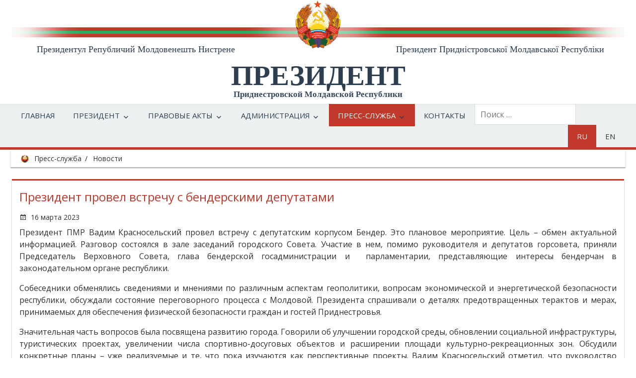

--- FILE ---
content_type: text/html; charset=utf-8
request_url: https://president.gospmr.org/press-sluzhba/novosti/prezident-provel-vstrechu-s-benderskimi-deputatami.html
body_size: 5908
content:
<!DOCTYPE html>
<html lang="ru-ru" dir="ltr">
<head>
	<meta name="viewport" content="width=device-width, initial-scale=1.0" />
	<meta charset="utf-8" />
	<meta name="keywords" content="" />
	<meta name="description" content="" />
	<title>Официальный сайт Президента Приднестровской Молдавской Республики &mdash; Президент провел встречу с бендерскими депутатами &mdash; Новости</title>
	<link type="image/x-icon" href="/favicon.ico" rel="icon">
	<link type="text/css" rel="stylesheet" href="/fonts/genericons.css" />
	<link href="https://fonts.googleapis.com/css?family=Open+Sans:400,400i,700,700i&subset=cyrillic" rel="stylesheet">
	<link type="text/css" rel="stylesheet" href="/css/style.css" />
	<link type="text/css" rel="stylesheet" href="/css/flexslider.css" />
	<link type="text/css" rel="stylesheet" href="/css/audioplayer.css" />
	<link type="text/css" rel="stylesheet" href="/js/jquery-ui.css">
	<link type="text/css" rel="stylesheet" href="/js/fancybox/jquery.fancybox.css?v=2.1.6"  media="screen" />
	<link type="text/css" rel="stylesheet" href="/js/fancybox/helpers/jquery.fancybox-buttons.css?v=1.0.5"  media="screen" />
</head>
<body>
	<div class="site">
		<header role="banner">
			<div id="headerContainer" class="container">
				<div class="clearfix">
					<a id="logo" href="/">
						<!-- sitename -->
<div class="sitename-container">
	<div class="sitename-flag"></div>
	<div class="row-header sitename-container-gerb">
		<div class="span50 sitename-container-md">Президентул Републичий Молдовенешть Нистрене</div>
		<div class="span20 sitename-gerb"><img src="/i/gerb.png" alt="Герб Приднестровской Молдавской Республики"></div>
		<div class="span50 sitename-container-ua">Президент Приднiстровської Молдавської Республiки</div>
	</div>
	<div class="sitename-container-ru">
		<b class="sitename">ПРЕЗИДЕНТ</b><br>
		<b class="description">Приднестровской Молдавской Республики</b>
	</div>
</div>
<!-- end: sitename -->					</a>
				</div>
			</div>
			<div id="main-navigation-wrap" class="primary-navigation-wrap">
				<nav id="main-navigation" class="primary-navigation container clearfix" role="navigation">
					<!-- top_menu -->
<ul id="menu-main-navigation" class="main-navigation-menu menu">
			<li><a href="/">Главная</a></li>
				<li class="menu-item-has-children">
		<a href="http://president.gospmr.org/prezident/biography/">Президент</a>
		<ul class="sub-menu">
						<li><a href="/prezident/prezident-pmr/">Президент ПМР</a></li>
						<li><a href="/prezident/biography/">Биография</a></li>
						<li><a href="/prezident/pozdravleniya-i-obrascheniya/">Поздравления и обращения</a></li>
						<li><a href="/prezident/official-photo/">Официальное фото</a></li>
					</ul>
	</li>
				<li class="menu-item-has-children">
		<a href="/pravovye-akty/">Правовые акты</a>
		<ul class="sub-menu">
						<li><a href="/pravovye-akty/konstitutsiya-pmr/">Конституция ПМР</a></li>
						<li><a href="/pravovye-akty/zakoni/">Законы</a></li>
						<li><a href="/pravovye-akty/ukazi/">Указы</a></li>
						<li><a href="/pravovye-akty/rasporyajeniya/">Распоряжения</a></li>
					</ul>
	</li>
				<li class="menu-item-has-children">
		<a href="/administratsiya/rukovodstvo/">Администрация</a>
		<ul class="sub-menu">
						<li><a href="/administratsiya/rukovodstvo/">Руководство</a></li>
						<li><a href="/administratsiya/struktura/">Структура</a></li>
						<li><a href="/administratsiya/helpline/">Телефон доверия</a></li>
						<li><a href="/administratsiya/internet-reception/">Интернет-приёмная</a></li>
					</ul>
	</li>
				<li class="menu-item-has-children active">
		<a href="/press-sluzhba/novosti/">Пресс-служба</a>
		<ul class="sub-menu">
						<li class="active"><a href="/press-sluzhba/novosti/">Новости</a></li>
						<li><a href="/press-sluzhba/foto/">Фото</a></li>
						<li><a href="/press-sluzhba/video/">Видео</a></li>
						<li><a href="/press-sluzhba/dialogi-s-prezidentom/">Диалоги с Президентом</a></li>
						<li><a href="/press-sluzhba/akkreditatsiya/">Аккредитация</a></li>
						<li><a href="/press-sluzhba/kontakti/">Контакты</a></li>
					</ul>
	</li>
				<li><a href="/kontakti/">Контакты</a></li>
		</ul>
<!-- end: top_menu -->					<!-- search_form -->
<form role="search" method="get" class="search-form" action="/site_search/">
	<label>
		<span class="screen-reader-text">Поиск  &hellip;</span>
		<input type="search" class="search-field" placeholder="Поиск &hellip;" value="" name="q">
	</label>
</form>
<!-- end: search_form -->					<!--lang-->
<ul class="lang">
		<li>
				<span>ru</span>
			</li>
		<li>
				<a href="http://en.president.gospmr.org">en</a>
			</li>
	</ul>
<!--end: lang-->				</nav>
			</div>
		</header>
		<!-- site_path -->
<div class="breadcrumbs-container container">
	<div class="breadcrumbs trail-separator-slash">
		<span class="trail-browse"></span>
		<ul class="trail-items">
									<li><a href="/press-sluzhba/novosti/">Пресс-служба</a></li>
												<li><a href="/press-sluzhba/novosti/">Новости</a></li>
								</ul>
	</div>
</div>
<!-- end: site_path -->		<div id="content" class="site-content container clearfix">
			<section id="primary" class="content-fullwidth content-area">
				<main id="main" role="main">
					<div class="type-page clearfix">
						<header>
							<h1 class="page-title">Президент провел встречу с бендерскими депутатами</h1>
						</header>
						
												<!-- content -->
<div class="entry-meta">
		<span class="meta-date">
		<time datetime="2023-03-16T11:57:00+02:00">16 марта 2023</time>
	</span>
	</div>
<div class="entry-content clearfix">
			<div class="p">
									<p class="p1" style="text-align: justify;"><span class="s1">Президент ПМР Вадим Красносельский провел встречу с депутатским корпусом Бендер. Это плановое мероприятие. Цель &ndash; обмен актуальной информацией. Разговор состоялся в зале заседаний городского Совета. Участие в нем, помимо руководителя и депутатов горсовета, приняли Председатель Верховного Совета, глава бендерской госадминистрации и<span class="Apple-converted-space">&nbsp; </span>парламентарии, представляющие интересы бендерчан в законодательном органе республики. </span></p>
<p class="p1" style="text-align: justify;"><span class="s1">Собеседники обменялись сведениями и мнениями по различным аспектам геополитики, вопросам экономической и энергетической безопасности республики, обсуждали состояние переговорного процесса с Молдовой. Президента спрашивали о деталях предотвращенных терактов и мерах, принимаемых для обеспечения физической безопасности граждан и гостей Приднестровья.</span></p>
<p class="p1" style="text-align: justify;"><span class="s1">Значительная часть вопросов была посвящена развитию города. Говорили об улучшении городской среды, обновлении социальной инфраструктуры, туристических проектах, увеличении числа спортивно-досуговых объектов и расширении площади культурно-рекреационных зон. Обсудили конкретные планы &ndash; уже реализуемые и те, что пока изучаются как перспективные проекты. Вадим Красносельский отметил, что руководство республики заинтересовано в развитии и капитализации населенных пунктов, в частности Бендер. По его словам, город с богатой историей должен быть интересен не только и не столько зарубежным туристам, разово прибывающим для ознакомления с ним. Главное, создать комфортные условия для жизни местного населения, считает Глава государства. &laquo;Не напоказ, а для жизни&raquo;, &ndash; таким должен быть принцип благоустройства городов и сел республики, отметил руководитель страны, обозначив заметные всем преобразования и преображение Бендер. </span></p>
<p class="p1" style="text-align: justify;"><span class="s1">В ходе дискуссии затронули тему лицензирования предприятий, задействованных в производстве и укладке тротуарной плитки. Обсуждали вопросы, связанные с поддержкой инвесторов &ndash; внутренних и внешних, а также с<span class="Apple-converted-space">&nbsp; </span>развитием сферы малого предпринимательства и среднего бизнеса. Обозначили проблематику, связанную со сложностью процедуры отвода земельных участков под строительство производственных объектов. Обсуждали механизмы проведения контрольно-проверочных мероприятий в отношении юридических лиц.</span></p>
<p class="p1" style="text-align: justify;"><span class="s1">Среди конкретных городских проблем, которые озвучили бендерчане, &ndash; состояние ливневого коллектора в районе мясокомбината и необходимость очистки русла Днестра у речного вокзала. Говорили о перспективах организации детского оздоровительного отдыха на базе расположенного в Меренештах лагеря &laquo;Юность&raquo;, судьбе бывшего лагеря &laquo;Лира&raquo; и вариантах использования его территории и инфраструктуры, а также о необходимости создания дома престарелых.</span></p>
<p class="p1" style="text-align: justify;"><span class="s1">В ходе встречи даны текущие поручения.</span></p>											</div>
			<div class="gallery">
															<ul class="gallery">
								<li class="thumb">
					<a class="fancybox" href="/im.xp/055055053056049.jpg" rel="group" target="_blank">
						<img src="/i/blank.gif" style="width:310px;height:207px;background-image:url(/im.xp/055055053056049124051049048124050048055124050.jpg);" />
					</a>
				</li>
								<li class="thumb">
					<a class="fancybox" href="/im.xp/055055053056050.jpg" rel="group" target="_blank">
						<img src="/i/blank.gif" style="width:310px;height:207px;background-image:url(/im.xp/055055053056050124051049048124050048055124050.jpg);" />
					</a>
				</li>
								<li class="thumb">
					<a class="fancybox" href="/im.xp/055055053056051.jpg" rel="group" target="_blank">
						<img src="/i/blank.gif" style="width:310px;height:207px;background-image:url(/im.xp/055055053056051124051049048124050048055124050.jpg);" />
					</a>
				</li>
								<li class="thumb">
					<a class="fancybox" href="/im.xp/055055053056052.jpg" rel="group" target="_blank">
						<img src="/i/blank.gif" style="width:310px;height:207px;background-image:url(/im.xp/055055053056052124051049048124050048055124050.jpg);" />
					</a>
				</li>
								<li class="thumb">
					<a class="fancybox" href="/im.xp/055055053056053.jpg" rel="group" target="_blank">
						<img src="/i/blank.gif" style="width:310px;height:207px;background-image:url(/im.xp/055055053056053124051049048124050048055124050.jpg);" />
					</a>
				</li>
								<li class="thumb">
					<a class="fancybox" href="/im.xp/055055053056056.jpg" rel="group" target="_blank">
						<img src="/i/blank.gif" style="width:310px;height:207px;background-image:url(/im.xp/055055053056056124051049048124050048055124050.jpg);" />
					</a>
				</li>
								<li class="thumb">
					<a class="fancybox" href="/im.xp/055055053056057.jpg" rel="group" target="_blank">
						<img src="/i/blank.gif" style="width:310px;height:207px;background-image:url(/im.xp/055055053056057124051049048124050048055124050.jpg);" />
					</a>
				</li>
								<li class="thumb">
					<a class="fancybox" href="/im.xp/055055053056054.jpg" rel="group" target="_blank">
						<img src="/i/blank.gif" style="width:310px;height:207px;background-image:url(/im.xp/055055053056054124051049048124050048055124050.jpg);" />
					</a>
				</li>
								<li class="thumb">
					<a class="fancybox" href="/im.xp/055055053056055.jpg" rel="group" target="_blank">
						<img src="/i/blank.gif" style="width:310px;height:207px;background-image:url(/im.xp/055055053056055124051049048124050048055124050.jpg);" />
					</a>
				</li>
								<li class="thumb">
					<a class="fancybox" href="/im.xp/055055053057048.jpg" rel="group" target="_blank">
						<img src="/i/blank.gif" style="width:310px;height:207px;background-image:url(/im.xp/055055053057048124051049048124050048055124050.jpg);" />
					</a>
				</li>
								<li class="thumb">
					<a class="fancybox" href="/im.xp/055055053057051.jpg" rel="group" target="_blank">
						<img src="/i/blank.gif" style="width:310px;height:207px;background-image:url(/im.xp/055055053057051124051049048124050048055124050.jpg);" />
					</a>
				</li>
								<li class="thumb">
					<a class="fancybox" href="/im.xp/055055053057049.jpg" rel="group" target="_blank">
						<img src="/i/blank.gif" style="width:310px;height:207px;background-image:url(/im.xp/055055053057049124051049048124050048055124050.jpg);" />
					</a>
				</li>
								<li class="thumb">
					<a class="fancybox" href="/im.xp/055055053057050.jpg" rel="group" target="_blank">
						<img src="/i/blank.gif" style="width:310px;height:207px;background-image:url(/im.xp/055055053057050124051049048124050048055124050.jpg);" />
					</a>
				</li>
								<li class="thumb">
					<a class="fancybox" href="/im.xp/055055053057052.jpg" rel="group" target="_blank">
						<img src="/i/blank.gif" style="width:310px;height:207px;background-image:url(/im.xp/055055053057052124051049048124050048055124050.jpg);" />
					</a>
				</li>
								<li class="thumb">
					<a class="fancybox" href="/im.xp/055055053057053.jpg" rel="group" target="_blank">
						<img src="/i/blank.gif" style="width:310px;height:207px;background-image:url(/im.xp/055055053057053124051049048124050048055124050.jpg);" />
					</a>
				</li>
								<li class="thumb">
					<a class="fancybox" href="/im.xp/055055053057054.jpg" rel="group" target="_blank">
						<img src="/i/blank.gif" style="width:310px;height:207px;background-image:url(/im.xp/055055053057054124051049048124050048055124050.jpg);" />
					</a>
				</li>
								<li class="thumb">
					<a class="fancybox" href="/im.xp/055055053057056.jpg" rel="group" target="_blank">
						<img src="/i/blank.gif" style="width:310px;height:207px;background-image:url(/im.xp/055055053057056124051049048124050048055124050.jpg);" />
					</a>
				</li>
								<li class="thumb">
					<a class="fancybox" href="/im.xp/055055054048048.jpg" rel="group" target="_blank">
						<img src="/i/blank.gif" style="width:310px;height:207px;background-image:url(/im.xp/055055054048048124051049048124050048055124050.jpg);" />
					</a>
				</li>
								<li class="thumb">
					<a class="fancybox" href="/im.xp/055055053057055.jpg" rel="group" target="_blank">
						<img src="/i/blank.gif" style="width:310px;height:207px;background-image:url(/im.xp/055055053057055124051049048124050048055124050.jpg);" />
					</a>
				</li>
								<li class="thumb">
					<a class="fancybox" href="/im.xp/055055053057057.jpg" rel="group" target="_blank">
						<img src="/i/blank.gif" style="width:310px;height:207px;background-image:url(/im.xp/055055053057057124051049048124050048055124050.jpg);" />
					</a>
				</li>
								<li class="thumb">
					<a class="fancybox" href="/im.xp/055055054048049.jpg" rel="group" target="_blank">
						<img src="/i/blank.gif" style="width:310px;height:207px;background-image:url(/im.xp/055055054048049124051049048124050048055124050.jpg);" />
					</a>
				</li>
								<li class="thumb">
					<a class="fancybox" href="/im.xp/055055054048051.jpg" rel="group" target="_blank">
						<img src="/i/blank.gif" style="width:310px;height:207px;background-image:url(/im.xp/055055054048051124051049048124050048055124050.jpg);" />
					</a>
				</li>
								<li class="thumb">
					<a class="fancybox" href="/im.xp/055055054048052.jpg" rel="group" target="_blank">
						<img src="/i/blank.gif" style="width:310px;height:207px;background-image:url(/im.xp/055055054048052124051049048124050048055124050.jpg);" />
					</a>
				</li>
								<li class="thumb">
					<a class="fancybox" href="/im.xp/055055054048053.jpg" rel="group" target="_blank">
						<img src="/i/blank.gif" style="width:310px;height:207px;background-image:url(/im.xp/055055054048053124051049048124050048055124050.jpg);" />
					</a>
				</li>
							</ul>
											</div>
			<div class="p">
																					<p style="text-align: center;"><iframe width="560" height="315" src="https://www.youtube.com/embed/aN2NyyUDImY" title="YouTube video player" frameborder="0" allow="accelerometer; autoplay; clipboard-write; encrypted-media; gyroscope; picture-in-picture; web-share" allowfullscreen></iframe></p>
					</div>
	</div>
<!-- end: content -->                                                                                      												
					</div>
				</main>
			</section>
		</div>
		<div id="footer-menu" class="footer-widgets-background">
			<div class="container">
				<div class="footer-widgets clearfix" role="complementary">
					<!-- footer_menu -->
<div class="widget-column">
	<aside class="widget clearfix">
		<div class="widget-header">
			<h3 class="widget-title">Президент</h3>
		</div>
		<div class="content clearfix">
			<ul class="articles-list">
								<li><a href="/prezident/prezident-pmr/">Президент ПМР</a></li>
								<li><a href="/prezident/biography/">Биография</a></li>
								<li><a href="/prezident/pozdravleniya-i-obrascheniya/">Поздравления и обращения</a></li>
								<li><a href="/prezident/official-photo/">Официальное фото</a></li>
							</ul>
		</div>
	</aside>
</div>
<!-- end: footer_menu -->					<!-- footer_menu -->
<div class="widget-column">
	<aside class="widget clearfix">
		<div class="widget-header">
			<h3 class="widget-title">Пресс-служба</h3>
		</div>
		<div class="content clearfix">
			<ul class="articles-list">
								<li><a href="/press-sluzhba/novosti/">Новости</a></li>
								<li><a href="/press-sluzhba/foto/">Фото</a></li>
								<li><a href="/press-sluzhba/video/">Видео</a></li>
								<li><a href="/press-sluzhba/dialogi-s-prezidentom/">Диалоги с Президентом</a></li>
								<li><a href="/press-sluzhba/akkreditatsiya/">Аккредитация</a></li>
								<li><a href="/press-sluzhba/kontakti/">Контакты</a></li>
							</ul>
		</div>
	</aside>
</div>
<!-- end: footer_menu -->					<!-- footer_menu -->
<div class="widget-column">
	<aside class="widget clearfix">
		<div class="widget-header">
			<h3 class="widget-title">Важные ссылки</h3>
		</div>
		<div class="content clearfix">
			<ul class="articles-list">
								<li><a href="http://vspmr.org/">Верховный Совет ПМР</a></li>
								<li><a href="https://government.gospmr.org">Правительство ПМР</a></li>
								<li><a href="http://www.kspmr.idknet.com/">Конституционный суд ПМР</a></li>
								<li><a href="http://vsud.gospmr.org/">Верховный суд ПМР</a></li>
							</ul>
		</div>
	</aside>
</div>
<!-- end: footer_menu -->					<!-- footer_contact -->
<div class="widget-column">
	<aside class="widget clearfix">
		<div class="widget-header">
			<h3 class="widget-title">Адрес</h3>
		</div>
		<div>
			<p><a href="https://www.google.com/maps/place/%D0%9C%D0%B8%D0%BD%D0%B8%D1%81%D1%82%D0%B5%D1%80%D1%81%D1%82%D0%B2%D0%BE+%D1%84%D0%B8%D0%BD%D0%B0%D0%BD%D1%81%D0%BE%D0%B2+%D0%9F%D0%9C%D0%A0,+Strada+Karl+Marx+187,+Tiraspol,+%D0%9C%D0%BE%D0%BB%D0%B4%D0%BE%D0%B2%D0%B0/@46.8400127,29.6276579,17z/data=!3m1!4b1!4m5!3m4!1s0x40c902ee3e28d781:0xc68610409dad0a15!8m2!3d46.8400091!4d29.6298466" target="_blank"><p>Приднестровская Молдавская Республика,<br />3300, г. Тирасполь,<br />ул. Карла Маркса, 187</p></a></p>
		</div>
	</aside>
</div>
<!-- end: footer_contact -->				</div>
			</div>
		</div>
		<div id="footer" class="footer-wrap">
			<footer id="copyright" class="site-footer container clearfix" role="contentinfo">
				<div class="site-license">
	<span>Все материалы сайта доступны по лицензии:  <a href="http://creativecommons.org/licenses/by/4.0/deed.ru" target="_blank">Creative Commons Attribution 4.0 International</a></span>
</div>
<div id="footer-text" class="site-info">
	<span>2016&nbsp;&mdash;&nbsp;2026 Официальный сайт Президента Приднестровской Молдавской Республики</span>
</div>			</footer>
		</div>
	</div>
	<!-- Yandex.Metrika counter --> <script type="text/javascript"> (function (d, w, c) { (w[c] = w[c] || []).push(function() { try { w.yaCounter43439929 = new Ya.Metrika({ id:43439929, clickmap:true, trackLinks:true, accurateTrackBounce:true }); } catch(e) { } }); var n = d.getElementsByTagName("script")[0], s = d.createElement("script"), f = function () { n.parentNode.insertBefore(s, n); }; s.type = "text/javascript"; s.async = true; s.src = "https://mc.yandex.ru/metrika/watch.js"; if (w.opera == "[object Opera]") { d.addEventListener("DOMContentLoaded", f, false); } else { f(); } })(document, window, "yandex_metrika_callbacks"); </script> <noscript><div><img src="https://mc.yandex.ru/watch/43439929" style="position:absolute; left:-9999px;" alt="" /></div></noscript> <!-- /Yandex.Metrika counter -->
	<script type="text/javascript" src="/js/jquery.min.js"></script>
	<script type="text/javascript" src="/js/navigation.js"></script>
	<script type="text/javascript" src="/js/jquery.easing.1.3.js"></script>
	<script type="text/javascript" src="/js/jquery.flexslider-min.js"></script>
	<script type="text/javascript" src="/js/jquery-ui.js"></script>
		<script type="text/javascript" src="/js/jquery.ui.datepicker-ru.js"></script>
		<script type="text/javascript" src="/js/fancybox/jquery.mousewheel-3.0.4.pack.js"></script>
	<script type="text/javascript" src="/js/fancybox/jquery.fancybox.pack.js?v=2.1.6"></script>
	<script type="text/javascript" src="/js/fancybox/helpers/jquery.fancybox-buttons.js?v=1.0.5"></script>
	<script type="text/javascript" src="/js/fancybox/helpers/jquery.fancybox-media.js?v=1.0.6"></script>
	<script type="text/javascript" src="/js/site.js"></script>
</body>
</html>


--- FILE ---
content_type: text/css
request_url: https://president.gospmr.org/css/style.css
body_size: 11334
content:
/*--------------------------------------------------------------
# 1.0 - Normalize
--------------------------------------------------------------*/
html {
        font-family: sans-serif;
        -webkit-text-size-adjust: 100%;
        -ms-text-size-adjust:     100%;
}

body {
        margin: 0;
}

article,
aside,
details,
figcaption,
figure,
footer,
header,
main,
menu,
nav,
section,
summary {
        display: block;
}

canvas,
progress,
video {
        display: inline-block;
        vertical-align: baseline;
}

[hidden],
template, .none {
        display: none;
}

a {
        background-color: transparent;
}

a:active,
a:hover {
        outline: 0;
}

abbr[title] {
        border-bottom: 1px dotted;
}

b,
strong {
        font-weight: bold;
}

dfn {
        font-style: italic;
}

h1 {
        font-size: 2em;
        margin: 0.67em 0;
}

mark {
        background: #ff0;
        color: #000;
}

small {
        font-size: 80%;
}

sub,
sup {
        font-size: 75%;
        line-height: 0;
        position: relative;
        vertical-align: baseline;
}

sup {
        top: -0.5em;
}

sub {
        bottom: -0.25em;
}

img {
        border: 0;
}

svg:not(:root) {
        overflow: hidden;
}

figure {
        margin: 1em 40px;
}

hr {
        box-sizing: content-box;
        height: 0;
}

pre {
        overflow: auto;
}

code,
kbd,
pre,
samp {
        font-family: monospace, monospace;
        font-size: 1em;
}

button,
input,
optgroup,
select,
textarea {
        color: inherit;
        font: inherit;
        margin: 0;
}

button {
        overflow: visible;
}

button,
select {
        text-transform: none;
}

button,
html input[type="button"],
input[type="reset"],
input[type="submit"] {
        -webkit-appearance: button;
        cursor: pointer;
}

button[disabled],
html input[disabled] {
        cursor: default;
}

button::-moz-focus-inner,
input::-moz-focus-inner {
        border: 0;
        padding: 0;
}

input {
        line-height: normal;
}

input[type="checkbox"],
input[type="radio"] {
        box-sizing: border-box;
        padding: 0;
}

input[type="number"]::-webkit-inner-spin-button,
input[type="number"]::-webkit-outer-spin-button {
        height: auto;
}

input[type="search"] {
        -webkit-appearance: textfield;
        box-sizing: content-box;
}

input[type="search"]::-webkit-search-cancel-button,
input[type="search"]::-webkit-search-decoration {
        -webkit-appearance: none;
}

fieldset {
        border: 1px solid #c0c0c0;
        margin: 0 2px;
        padding: 0.35em 0.625em 0.75em;
}

legend {
        border: 0;
        padding: 0;
}

textarea {
        overflow: auto;
}

optgroup {
        font-weight: bold;
}

table {
        border-collapse: collapse;
        border-spacing: 0;
}

td,
th {
        padding: 0;
}

/*--------------------------------------------------------------
# 2.0 - Typography
--------------------------------------------------------------*/
body,
button,
input,
select,
textarea {
        color: #303030;
        font-family: 'Open Sans', Tahoma, Arial;
        font-size: 16px;
        font-size: 1rem;
        line-height: 1.5;
}

h1,
h2,
h3,
h4,
h5,
h6 {
        clear: both;
}

p {
        margin-bottom: 1em;
}

dfn,
cite,
em,
i {
        font-style: italic;
}

blockquote {
        margin: 0 1.5em;
}

address {
        margin: 0 0 1.5em;
}

pre {
        background: #fff;
        border: 1px solid #ddd;
        font-family: "Courier 10 Pitch", Courier, monospace;
        font-size: 15px;
        font-size: 0.9375rem;
        line-height: 1.6;
        margin-bottom: 1.6em;
        max-width: 100%;
        overflow: auto;
        padding: 1.6em;
}

code,
kbd,
tt,
var {
        font-family: Monaco, Consolas, "Andale Mono", "DejaVu Sans Mono", monospace;
        font-size: 15px;
        font-size: 0.9375rem;
}

abbr,
acronym {
        border-bottom: 1px dotted #666;
        cursor: help;
}

mark,
ins {
        text-decoration: none;
}

big {
        font-size: 125%;
}

/*--------------------------------------------------------------
# 3.0 - Elements
--------------------------------------------------------------*/
html {
        box-sizing: border-box;
}

*,
*:before,
*:after { /* Inherit box-sizing to make it easier to change the property for components that leverage other behavior; see http://css-tricks.com/inheriting-box-sizing-probably-slightly-better-best-practice/ */
        box-sizing: inherit;
}

body {
        /*background: #ddd; /* Fallback for when there is no custom background color defined. */
}

blockquote {
        margin: 0 0 1em;
        border: 1px solid #ddd;
        border-left: 3px solid #c0392b;
        padding: 0.05em 1.25em 1em;
        font-size: 18px;
        font-size: 1.125rem;
        font-style: italic;
        color: #777;
}

blockquote cite,
blockquote small {
        margin-top: 1em;
        display: block;
        font-size: 16px;
        font-size: 1rem;
        line-height: 1.75;
        color: #404040;
}

blockquote cite:before,
blockquote small:before {
        content: "\2014\00a0";
}

blockquote em,
blockquote i,
blockquote cite {
        font-style: normal;
}

blockquote > :last-child {
        margin-bottom: 0.5em;
}

hr {
        background-color: #ccc;
        border: 0;
        height: 1px;
        margin-bottom: 1em;
}

ul,
ol {
        margin: 0 0 1em;
        padding: 0 0 0 1.25em;
}

ul {
        list-style: disc;
}

ol {
        list-style: decimal;
}

li > ul,
li > ol {
        margin-bottom: 0;
        margin-left: 1em;
}

dt {
        font-weight: bold;
}

dd {
        margin: 0 0 1em;
}

img {
        height: auto; /* Make sure images are scaled correctly. */
        max-width: 100%; /* Adhere to container width. */
}

table {
        margin: 0 0 1em;
        border: none;
        table-layout: fixed;
        width: 100%;
}

th,
td {
        border: 1px solid #ddd;
        padding: 0.3em 0.6em;
        width: auto;
}

a {
        color: #303030;
        text-decoration: none;
}

a:link,
a:visited {
        color: #303030;
}

a:hover,
a:focus,
a:active {

        color: #c0392b;
}

a:focus {
        outline: thin dotted;
}

a:hover,
a:active {
        outline: 0;
}

/*--------------------------------------------------------------
# 4.0 - Forms
--------------------------------------------------------------*/
button,
input[type="button"],
input[type="reset"],
input[type="submit"] {
        margin: 0;
        padding: 0.3em 0.5em;
        font-size: 17px;
        font-size: 1.0625rem;
        color: #fff;
        background: #c0392b;
        border: none;
        text-decoration: none;
        -webkit-transition: all 0.2s ease;
        -moz-transition: all 0.2s ease;
        -ms-transition: all 0.2s ease;
        -o-transition: all 0.2s ease;
        transition: all 0.2s ease;
}

button:hover,
input[type="button"]:hover,
input[type="reset"]:hover,
input[type="submit"]:hover,
button:focus,
input[type="button"]:focus,
input[type="reset"]:focus,
input[type="submit"]:focus,
button:active,
input[type="button"]:active,
input[type="reset"]:active,
input[type="submit"]:active {
        background: #303030;
}

input[type="text"],
input[type="date"],
input[type="email"],
input[type="url"],
input[type="password"],
input[type="search"],
textarea {
        max-width: 100%;
        padding: 0.3em 0.6em;
        color: #666;
        border: 1px solid #ddd;
}

input[type="text"]:focus,
input[type="date"]:focus,
input[type="email"]:focus,
input[type="url"]:focus,
input[type="password"]:focus,
input[type="search"]:focus,
textarea:focus {
        color: #111;
        border: 1px solid #ccc;
}

textarea {
        width: 100%;
}

.red, a.red {
        color: #c0392b;
}

.reception-form input {
        min-width: 300px;
}

.has-error input,  .has-error textarea{
    -webkit-appearance: none;
    -moz-appearance: none;
    appearance: none;
    border-color: #C94040!important;
    caret-color: #C94040;
}

/*--------------------------------------------------------------
# 5.0 - Accessibility
--------------------------------------------------------------*/
/* Text meant only for screen readers. */
.screen-reader-text {
        clip: rect(1px, 1px, 1px, 1px);
        position: absolute !important;
        height: 1px;
        width: 1px;
        overflow: hidden;
}

.screen-reader-text:hover,
.screen-reader-text:active,
.screen-reader-text:focus {
        background-color: #f1f1f1;
        border-radius: 3px;
        box-shadow: 0 0 2px 2px rgba(0, 0, 0, 0.6);
        clip: auto !important;
        color: #21759b;
        display: block;
        font-size: 14px;
        font-size: 0.875rem;
        font-weight: bold;
        height: auto;
        left: 5px;
        line-height: normal;
        padding: 15px 23px 14px;
        text-decoration: none;
        top: 5px;
        width: auto;
        z-index: 100000; /* Above WP toolbar. */
}

/*--------------------------------------------------------------
# 6.0 - Alignments
--------------------------------------------------------------*/
.alignleft {
        display: inline;
        float: left;
        margin-right: 1em;
}

.alignright {
        display: inline;
        float: right;
        margin-left: 1em;
}

.aligncenter {
        clear: both;
        display: block;
        margin-left: auto;
        margin-right: auto;
}

/*--------------------------------------------------------------
# 7.0 - Clearings
--------------------------------------------------------------*/
.clearfix:before,
.clearfix:after {
        content: "";
        display: table;
}

.clearfix:after {
        clear: both;
}

/*--------------------------------------------------------------
# 8.0 - Layout Structure
--------------------------------------------------------------*/
.site {
        width: 100%;
        margin: 0;
}

.container {
        max-width: 1320px;
        width: 100%;
        margin: 0 auto;
        padding: 0;
}

.site-content {
        padding-top: 1em;
}

.content-area {
        float: left;
        width: 73%;
        padding-right: 1em;
        -webkit-box-sizing: border-box;
        -moz-box-sizing: border-box;
        box-sizing: border-box;
}

.sidebar {
        float: right;
        width: 27%;
}

/* Fullwidth Template */
.site-content .content-fullwidth {
        float: none;
        width: 100%;
        padding: 0;
}

/*--------------------------------------------------------------
# 9.0 - Header
--------------------------------------------------------------*/
.row-header {
        width: 100%;
        *zoom: 1;
}
.row-header:before,
.row-header:after {
        display: table;
        content: "";
        line-height: 0;
}
.row-header:after {
        clear: both;
}
.row-header [class*="span"] {
        display: block;
        width: 100%;
        min-height: 28px;
        -webkit-box-sizing: border-box;
        -moz-box-sizing: border-box;
        box-sizing: border-box;
        float: left;
        margin-left: 2.127659574%;
        *margin-left: 2.0744680846383%;
}
.row-header [class*="span"]:first-child {
        margin-left: 0;
}
.row-header .span50 {
        width: 40.425531911%;
        *width: 40.372340421638%;
}

.row-header .span20 {
        width: 14.89361702%;
        *width: 14.840425530638%;
}


.site-branding {
        max-width: 100%;
        margin: 1em 0;
        padding: 0;
}

.site-branding a:link,
.site-branding a:visited,
.site-branding a:hover {
        text-decoration: none;
        padding: 0;
        border: none;
}
.sitename-container {
    text-decoration: none;
    text-align: center;
    font-family: "Georgia";
    line-height: 18px;
    font-size: 13px;
    position: relative;
}

.sitename-gerb>img {
    max-width: 90px;
    -webkit-box-shadow: rgba(255,255,255,.5) 0 0 50px 50px, rgba(255,255,255, .5) 0 0 50px 50px inset;
    -moz-box-shadow: rgba(255,255,255,.5) 0 0 50px 50px, rgba(255,255,255, .5) 0 0 50px 50px inset;
    -o-box-shadow: rgba(255,255,255,.5) 0 0 50px 50px, rgba(255,255,255, .5) 0 0 50px 50px inset;
    -ms-box-shadow: rgba(255,255,255,.5) 0 0 50px 50px, rgba(255,255,255, .5) 0 0 50px 50px inset;
    box-shadow: rgba(255,255,255,.5) 0 0 50px 50px, rgba(255,255,255, .5) 0 0 50px 50px inset;
}

.sitename-container-gerb {
    margin-bottom: 35px;
}
.sitename-flag {
    display: block;
    position: absolute;
    top: 55px;
    height: 20px;
    left: 0;
    right: 0;
    background: url('../i/flag_bg.png') center 35% repeat-x;
    background: -webkit-linear-gradient(top, #c0392b 33%, #27ae60 33%, #27ae60 66%, #c0392b 46%);
    background: -moz-linear-gradient(top, #c0392b 33%, #27ae60 33%, #27ae60 66%,  #c0392b 46%);
    background: -o-linear-gradient(top, #c0392b 33%, #27ae60 33%, #27ae60 66%, #c0392b 46%);
    background: -ms-linear-gradient(top, #c0392b 33%, #27ae60 33%, #27ae60 66%,  #c0392b 46%);
    background: linear-gradient(top, #c0392b 33%, #27ae60 33%, #27ae60 66%, #c0392b 46%);
    z-index: -1;
}
.sitename-flag:after,
.sitename-flag:before {
    content: "";
    display: block;
    width: 0;
    background: red;
    top: 0;
    bottom: 0;
    position: absolute;
    box-shadow: rgba(255,255,255, 1) 0 0 70px 70px;
}
.sitename-flag:after {
    left: 0;
}
.sitename-flag:before {
    right: 0;

}

.sitename-container-ru {
    display: block;
    text-decoration: none;
    text-align: center;
    margin-top: 10px;
    margin-bottom: 10px;
}
.sitename-container-md,
.sitename-container-ua {
    font-size: 1.4em;
    padding-top: 90px;
    color: #2c3e50;
}

.sitename-container-ru>.sitename {
    font-size: 4.4em;
    color: #2c3e50;
}

.sitename-container-ru>.description {
    display: block;
    margin-top: 5px;
    font-size: 1.32em;
    color: #34495e;
}

/*--------------------------------------------------------------
# 10.0 - Navigation
--------------------------------------------------------------*/
.menu {}
/*--------------------------------------------------------------
## 10.1 - Main Navigation
--------------------------------------------------------------*/
.primary-navigation-wrap {
        background-color: #ecf0f1;
        border-bottom: 5px solid #c0392b;
        box-shadow: inset 0 1px 0 rgba(0,0,0, 0.05);
}

.main-navigation-toggle, .section-toggle {
        display: none;
}

.main-navigation-menu, .section-menu, .lang {
        float: left;
        margin: 0;
        padding: 0;
        list-style-type: none;
        list-style-position: outside;
        position: relative;
}
.lang {
        float: right;
}

.section-menu{
        width: 100%;
}
.main-navigation-menu li, .lang li {
        float: left;
        position: relative;
}
.section-menu li {
        position: relative;
}

.main-navigation-menu a, .section-menu a, .lang a, .lang span {
        display: block;
        font-family: 'Open Sans', Tahoma, Arial;
        font-size: 15px;
        font-size: 0.9375rem;
        padding: 0.8em 1.2em 0.7em;
        text-decoration: none;
        text-transform: uppercase;
        -webkit-transition: all 0.2s ease;
        -moz-transition: all 0.2s ease;
        -ms-transition: all 0.2s ease;
        -o-transition: all 0.2s ease;
        transition: all 0.2s ease;
}
.section-menu a {
        text-transform: none;
        font-size: 14px;
        font-size: 0.875rem;
        padding: .5em;
}

.main-navigation-menu > .menu-item-has-children > a:after, .section-menu > .menu-item-has-children > a:after {
        display: inline-block;
        margin: 0.4em 0 0 0.3em;
        font-size: 16px;
        line-height: 1;
        font-family: 'Genericons';
        -webkit-font-smoothing: antialiased;
        -moz-osx-font-smoothing: grayscale;
        text-decoration: inherit;
        vertical-align: top;
        content: '\f431';
        color: #2c3e50;
}
.section-menu > .menu-item-has-children > a::after{
        font-size: 13px;
}

.main-navigation-menu a:link,
.main-navigation-menu a:visited, 
.section-menu a:link,
.section-menu a:visited{
        color: #2c3e50;
        text-decoration: none;
}

.main-navigation-menu a:hover,
.main-navigation-menu a:active, 
.section-menu a:hover,
.section-menu a:active, 
.lang a:hover,
.lang a:active{
        background: #c0392b;
        color: #fff;
}

.main-navigation-menu ul, .section-menu ul {
        position: absolute;
        display: none;
        z-index: 99;
        margin: 0;
        padding: 0;
        list-style-type: none;
        list-style-position: outside;
        background: #ecf0f1;
        border-top: 5px solid #c0392b;
}

.section-menu ul {
        width: 100%;
}

.main-navigation-menu ul li{
        margin: 0;
}

.main-navigation-menu ul a {
        width: 250px;
        width: 16rem;
        padding: 1em;
        float: left;
        font-size: 13px;
        font-size: 0.8125rem;
        border-bottom: 1px dotted rgba(255,255,255,0.2);
        -webkit-transition: none;
        -moz-transition: none;
        -ms-transition: none;
        -o-transition: none;
        transition: none;
}

.main-navigation-menu ul li:last-child a {
        border-bottom: none;
}

.main-navigation-menu ul .menu-item-has-children > a:after {
        display: inline-block;
        margin: 0.4em 0 0 0.3em;
        font-size: 14px;
        line-height: 1;
        font-family: 'Genericons';
        -webkit-font-smoothing: antialiased;
        -moz-osx-font-smoothing: grayscale;
        text-decoration: inherit;
        vertical-align: top;
        content: '\f431';
        color: #fff;
        -webkit-transform:rotate(270deg);
        -moz-transform:rotate(270deg);
        -o-transform:rotate(270deg);
        -ms-transform:rotate(270deg);
}

.main-navigation-menu li ul ul {
        margin-left: 250px;
        margin-left: 16rem;
        margin-top: -5px;
        border-left: 1px dotted rgba(255,255,255,0.2);
}

.main-navigation-menu li:hover ul ul,
.main-navigation-menu li:hover ul ul ul,
.main-navigation-menu li:hover ul ul ul ul {
        display: none;
}

.main-navigation-menu li:hover ul,
.section-menu li:hover ul, 
.main-navigation-menu li li:hover ul,
.main-navigation-menu li li li:hover ul,
.main-navigation-menu li li li li:hover ul {
        display: block;
}

.main-navigation-menu li.current > a, .main-navigation-menu li.active > a, .lang span {
        background: #c0392b;
        color: #fff;
}

#main-navigation-wrap.is-fixed {
    position: fixed;
    left: 0;
    right: 0;
    top: 0;
    z-index: 8000;
    border-top-width: 0;
}

/*--------------------------------------------------------------
## 10.2 - Social Icons Menu
--------------------------------------------------------------*/
.social-icons-menu {
        margin: 0;
        padding: 0;
        list-style-type: none;
        list-style-position: outside;
        line-height: 1;
}

.social-icons-menu li {
        float: left;
        margin: 0;
        padding: 0;
}

.social-icons-menu li a {
        position: relative;
        display: inline-block;
        padding: 0.5em;
        text-decoration: none;
}

.social-icons-menu li a .screen-reader-text {
        display: none;
}

/* Add Genericons */
.social-icons-menu li a:before {
        color: #fff;
        display: inline-block;
        -webkit-font-smoothing: antialiased;
        -moz-osx-font-smoothing: grayscale;
        font-size: 16px;
        line-height: 1;
        font-family: 'Genericons';
        text-decoration: inherit;
        vertical-align: top;
}

.social-icons-menu li a:before { content: '\f408'; } /* Default Icon */
.social-icons-menu li a[href*="codepen.io"]:before  { content: '\f216'; }
.social-icons-menu li a[href*="digg.com"]:before { content: '\f221'; }
.social-icons-menu li a[href*="dribbble.com"]:before { content: '\f201'; }
.social-icons-menu li a[href*="facebook.com"]:before { content: '\f204'; }
.social-icons-menu li a[href*="flickr.com"]:before { content: '\f211'; }
.social-icons-menu li a[href*="plus.google.com"]:before { content: '\f218'; }
.social-icons-menu li a[href*="github.com"]:before { content: '\f200'; }
.social-icons-menu li a[href*="instagram.com"]:before { content: '\f215'; }
.social-icons-menu li a[href*="linkedin.com"]:before { content: '\f207'; }
.social-icons-menu li a[href*="pinterest.com"]:before { content: '\f209'; }
.social-icons-menu li a[href*="polldaddy.com"]:before { content: '\f217'; }
.social-icons-menu li a[href*="getpocket.com"]:before { content: '\f224'; }
.social-icons-menu li a[href*="reddit.com"]:before { content: '\f222'; }
.social-icons-menu li a[href*="spotify.com"]:before { content: '\f515'; }
.social-icons-menu li a[href*="skype.com"]:before,
.social-icons-menu li a[href*="skype:"]:before { content: '\f220'; }
.social-icons-menu li a[href*="stumbleupon.com"]:before { content: '\f223'; }
.social-icons-menu li a[href*="tumblr.com"]:before { content: '\f214'; }
.social-icons-menu li a[href*="twitch.tv"]:before { content: '\f516'; }
.social-icons-menu li a[href*="twitter.com"]:before { content: '\f202'; }
.social-icons-menu li a[href*="vimeo.com"]:before  { content: '\f212'; }
.social-icons-menu li a[href*="wordpress.org"]:before { content: '\f205'; }
.social-icons-menu li a[href*="wordpress.com"]:before { content: '\f205'; }
.social-icons-menu li a[href*="youtube.com"]:before { content: '\f213'; }
.social-icons-menu li a[href*="newsletter"]:before,
.social-icons-menu li a[href*="mailto"]:before { content: '\f410'; }
.social-icons-menu li a[href*="/feed"]:before,
.social-icons-menu li a[href*="/feed/"]:before,
.social-icons-menu li a[href*="?feed=rss2"]:before,
.social-icons-menu li a[href*="feedburner.google.com"]:before,
.social-icons-menu li a[href*="feedburner.com"]:before { content: '\f413'; }

/*--------------------------------------------------------------
# 11.0 - Widgets
--------------------------------------------------------------*/
.center {
        text-align: center;
}
.widget-wrap.w100 {
        margin: 0 0 1em 0;
}

.widget-wrap.w100 .more-link {
        width: 100%;
        text-align: center;
        font-size: 16px;
        font-size: 1rem;
}

.widget {
        margin: 0 0 1em 0;
        padding: 1em;
        background: #fff;
        border-top: 3px solid #c0392b;
        box-shadow: 0 2px 2px #aaa;
        max-width: 100%;
        -ms-word-wrap: break-word;
        word-wrap: break-word;
}

.widget-wrap.phone div {
        text-transform: uppercase;
        text-align: center;
}

.widget-header {
        margin: 0 0 1em 0;
}

.widget-title {
        display: block;
        margin: 0;
        padding: 0;
        font-family: 'Open Sans', Tahoma, Arial;
        font-size: 20px;
        font-size: 1.25rem;
        font-weight: normal;
        text-transform: uppercase;

}


.widget ul {
        margin: 0;
        padding: 0;
        list-style: circle inside;
}

.widget ul .children,
.widget ul .sub-menu {
        padding: 0;
        margin: 0.5em 0 0.5em 1em;
}

/* Make sure select elements fit in widgets. */
.widget select {
        max-width: 100%;
}

/*--------------------------------------------------------------
## 11.1 - Default Widgets
--------------------------------------------------------------*/

/* Theme Search Widget */
.search-form {
        display: block;
        position: relative;
        margin: 0;
        padding: 0;
        overflow: hidden;
        float: left;
}

.search-form .screen-reader-text {
        display: none;
}

.search-form .search-field {
        display: inline-block;
        margin: 0;
        width: 100%;
        padding: 0.5em 1em 0.5em 0.7em;
        -webkit-box-sizing: border-box;
        -moz-box-sizing: border-box;
        box-sizing: border-box;
        -webkit-appearance: none;
}

.search-form .search-submit {
        position: absolute;
        top: 0;
        right: 0;
        border: none;
        padding: 0.65em 0.75em 0 0.2em;
        cursor: pointer;
        -webkit-transition: all 0.2s ease;
        -moz-transition: all 0.2s ease;
        -ms-transition: all 0.2s ease;
        -o-transition: all 0.2s ease;
        transition: all 0.2s ease;
}

.search-form .search-submit .genericon-search {
        display: inline-block;
        padding: 0.05em 0 0.55em 0.45em;
        -webkit-font-smoothing: antialiased;
        -moz-osx-font-smoothing: grayscale;
        font-size: 24px;
        line-height: 1;
        font-family: 'Genericons';
        text-decoration: inherit;
        font-weight: normal;
        font-style: normal;
        vertical-align: middle;
        color: #fff;
        content: '\f400';
}

/*--------------------------------------------------------------
## 11.2 - Articles Widgets
--------------------------------------------------------------*/

.widget-articles {
        margin-bottom: -1em;
}

.widget-articles .type-post {
        margin: 0 0 1em 0;
        padding: 0;
        border: none;
        box-shadow: none;
        background: none;
}

.widget-articles .type-post .image {
        margin: 0;
        max-width: 100%;
}

.widget-articles .type-post .entry-title {
        display: inline;
}

.widget-articles .type-post .entry-content {
        font-size: 16px;
        font-size: 1rem;
}

.widget-articles .type-post .entry-content p {
        margin: 1em 0 0;
}

.widget-articles .type-post .more-link {
        margin: 1em 0 0;
}

.widget-articles .large-post .entry-title {
        font-size: 22px;
        font-size: 1.375rem;
}

.widget-articles .video-article {
        float: left;
        display: block;
        width: 424px;
        padding-right: 1em;
        -webkit-box-sizing: border-box;
        -moz-box-sizing: border-box;
        box-sizing: border-box;
}
.widget-articles .video-article:nth-child(3n) {
        padding-right: 0;
        width: 408px;
}

.widget-articles .video-article .entry-title {
        font-size: 17px;
        font-size: 1.0625rem;
}
ul.photos {
        margin: 0;
    padding: 0;
}
.photos {
        width: 100%;
        overflow: hidden;

        display: -webkit-flex;
        display: -ms-flexbox;
        display: flex;

        -webkit-flex-wrap: wrap;
        -ms-flex-wrap: wrap;
        flex-wrap: wrap;
}

.photo {
        width: 250px;
        float: left;
        padding: 0;
        margin: 4px;
        display: -webkit-flex;
        display: -ms-flexbox;
        display: flex;
}
.photo-preview {
        margin: 0;
        width: 100%;
        color: #474d51;
        background-color: #fff;
        overflow: hidden;

        -webkit-box-shadow: 0 0.125rem 0.313rem rgba( 0, 0, 0, .2 ); /* 2 5 */
        box-shadow: 0 0.125rem 0.313rem rgba( 0, 0, 0, .2 ); /* 2 5 */
}
.photo img {
        width: 100%;
        display: block;
}
.photo figcaption {
        padding: .5em;
}

ul.videos {
        margin-bottom: 1em;
    padding: 0;
}
.videos {
        width: 100%;
        overflow: hidden;

        display: -webkit-flex;
        display: -ms-flexbox;
        display: flex;

        -webkit-flex-wrap: wrap;
        -ms-flex-wrap: wrap;
        flex-wrap: wrap;
}

.video-item {
        width: 33.333%;
        float: left;
        padding: 5px;
        display: -webkit-flex;
        display: -ms-flexbox;
        display: flex;
}
.video-youtube {
        margin: 0;
        width: 100%;
        color: #474d51;
        background-color: #fff;
        overflow: hidden;

        -webkit-box-shadow: 0 0.125rem 0.313rem rgba( 0, 0, 0, .2 ); /* 2 5 */
        box-shadow: 0 0.125rem 0.313rem rgba( 0, 0, 0, .2 ); /* 2 5 */
}
.video-item iframe {
        width: 100%;
        display: block;
}
.video-item .title {
        padding: .5em;
}

.widget-articles .small-article {
        float: left;
        display: block;
        width: 100%;
        -webkit-box-sizing: border-box;
        -moz-box-sizing: border-box;
        box-sizing: border-box;
}

.widget-articles .small-article .image {
        float: left;
        margin: 0 1em 0 0;
        max-width: 40%;
}

.widget-articles .small-article .entry-title {
        font-size: 16px;
        font-size: 1rem;
}
.widget-articles .small-article .entry-title a:link,
.widget-articles .small-article .entry-title a:visited {
        color: #303030;
}


.widget-articles .video-article .entry-meta,
.widget-articles .small-article .entry-meta {
        font-size: 12px;
        font-size: 0.75rem;
}

.widget-articles .legal_date {
        margin-bottom: .5em;
        font-size: 16px;
        font-size: 1rem;
        font-weight: bold;
}
.widget-articles .legal_date time {
        border-bottom: 1px solid #c0392b;
}

/* Articles Boxed Widget Horizontal Style */
.widget-articles-boxed .articles-boxed-horizontal .large-post .image {
        float: left;
        width: 50%;
        margin: 0;
        padding-right: 0.75em;
        -webkit-box-sizing: border-box;
        -moz-box-sizing: border-box;
        box-sizing: border-box;
}

.widget-articles-boxed .articles-boxed-horizontal .large-post .post-content {
        float: right;
        width: 50%;
        padding-left: 0.75em;
        -webkit-box-sizing: border-box;
        -moz-box-sizing: border-box;
        box-sizing: border-box;
}

.widget-articles-boxed .articles-boxed-horizontal .video-articles {
        margin-right: -1.5em;
}

/* Articles Boxed Widget Vertical Style */
.widget-articles-boxed .articles-boxed-vertical .large-post {
        float: left;
        width: 50%;
        margin-bottom: 1em;
        padding-right: 0.75em;
        -webkit-box-sizing: border-box;
        -moz-box-sizing: border-box;
        box-sizing: border-box;
}

.widget-articles-boxed .articles-boxed-vertical .small-articles {
        width: 100%;
        -webkit-box-sizing: border-box;
        -moz-box-sizing: border-box;
        box-sizing: border-box;
}

/* Articles Grid Widget */
.widget-articles-grid .articles-grid-row {
        margin-right: -1.5em;
}

.widget-articles-grid .articles-grid-row .large-post {
        float: left;
        width: 50%;
        padding-right: 1.5em;
        -webkit-box-sizing: border-box;
        -moz-box-sizing: border-box;
        box-sizing: border-box;
}

/* Articles Columns Widget */
.tortuga-articles-columns {
        padding: 0;
        border: none;
        box-shadow: none;
        background: none;
}

.tortuga-articles-columns .widget-articles {
        margin-bottom: 0;
}

.widget-articles-columns .articles-columns .articles-columns-content {
        margin: 0;
        padding: 1em 1.5em 1.5em;
        background: #fff;
        border-top: 3px solid #c0392b;
        box-shadow: 0 2px 2px #aaa;
        max-width: 100%;
        -ms-word-wrap: break-word;
        word-wrap: break-word;
}

.widget-articles-columns .articles-columns .articles-columns-content .articles-columns-post-list {
        float: left;
        margin-bottom: -1.5em;
        width: 100%;
        -webkit-box-sizing: border-box;
        -moz-box-sizing: border-box;
        box-sizing: border-box;
}

.widget-articles-columns .articles-columns .articles-columns-content {
        float: left;
        width: 100%;
}

.widget-articles-columns .articles-column-left {
        float: left;
        width: 50%;
        padding-right: 1em;
        -webkit-box-sizing: border-box;
        -moz-box-sizing: border-box;
        box-sizing: border-box;
}

.widget-articles-columns .articles-column-right {
        margin-left: 50%;
        width: 50%;
        padding-left: 1em;
        -webkit-box-sizing: border-box;
        -moz-box-sizing: border-box;
        box-sizing: border-box;
}

.widget-articles-columns .video-article {
        width: 100%;
        padding-right: 0;
}

/* Heads */
.heads .widget-column {
        text-align: center;
        font-size: 14px;
        font-size: 0.875rem;
}
.heads .widget-column:first-child {
        width: 100%;
        margin-bottom: 2em;
}

.legal-acts a, .heads a {
        color: #303030;
}
.legal-acts a:hover, .heads a:hover {
        color: #c0392b;
}

/*--------------------------------------------------------------
# Articles List
---------------------------------------------------------------- */
.articles-list li {
        list-style: none;
        overflow: auto;
        padding: 0;
        margin-bottom: 1em;
}
.articles-list li:last-child {
        margin-bottom: 0;
}

.articles-list .excerpt p {
        margin: 0;
        padding: 0;
}

.articles-list .image {
        float: left;
        margin: 0.3em 0.8em 1em 0;
        max-width: 90px;
        height: auto;
}

.articles-list .entry-meta {
        font-size: 12px;
        font-size: 0.75rem;
}

/*--------------------------------------------------------------
# Comments List
---------------------------------------------------------------- */
.comments-list li {
        list-style: none;
        margin-bottom: 0.5em;
        overflow: auto;
}

.comments-list .avatar {
        float: left;
        margin: 0.3em 0.8em 0.8em 0;
}

.comments-list .comment-content {
        font-style: italic;
}

.comments-list .comment-date {
        font-size: 12px;
        font-size: 0.75rem;
        color: #303030;
}


/*--------------------------------------------------------------
# Tabbed Content Widget
---------------------------------------------------------------- */
.tabbed-content .tabnavi-wrap {
        margin: 0;
        padding: 0;
        overflow: auto;
        list-style: none;
}

.tabbed-content .tabnavi {
        float: left;
        width: 100%;
        list-style: none;
        list-style-position: outside;
        position: relative;
}

.tabbed-content .tabnavi li {
        float: left;
        list-style: none;
        position: relative;
        margin: 0 3px 3px 0;
        padding: 0;
}

.tabbed-content .tabnavi li a {
        display: block;
        margin: 0;
        padding: 0.3em 0.8em;
        font-size: 14px;
        font-size: 0.875rem;
        color: #fff;
        text-decoration: none;
        text-transform: uppercase;
}

.tabbed-content .tabnavi li a:link,
.tabbed-content .tabnavi li a:visited  {
        color: #fff;
        background: #303030;
        -webkit-transition: all 0.2s ease;
        -moz-transition: all 0.2s ease;
        -ms-transition: all 0.2s ease;
        -o-transition: all 0.2s ease;
        transition: all 0.2s ease;
}

.tabbed-content .tabnavi li a:hover,
.tabbed-content .tabnavi li a:active {
        background: #c0392b;
        text-decoration: none;
}

.tabbed-content .tabnavi li a.current-tab {
        background: #c0392b;
}

.tabbed-content .tabcontent {
        padding: 0;
        margin: 1em 0 0 0;
}
.tabbed-content .tabcontent a {
        color: #303030;
}

/*--------------------------------------------------------------
# Social Icons Widget
---------------------------------------------------------------- */
.social-icons .social-icons-menu {
        list-style: none;
        line-height: 1;
}

.social-icons .social-icons-menu li {
        margin: 0 2px 2px 0;
}

.social-icons .social-icons-menu li a {
        padding: 0.75em;
        background: #dd5533;
}

.social-icons .social-icons-menu li a:before {
        font-size: 24px;
}

.social-icons .social-icons-menu li a:hover {
        text-decoration: none;
        background: #303030;
}

/*--------------------------------------------------------------
# Facebook Like Box Widget
---------------------------------------------------------------- */
.facebook-likebox .content {
        overflow: hidden;
}

/*--------------------------------------------------------------
# 12.0 - Posts and pages
--------------------------------------------------------------*/
.type-post,
.type-page,
.type-attachment,
.comments-area  {
        margin: 0 0 1em 0;
        padding: 15px;
        background: #fff;
        border-top: 3px solid #c0392b;
        box-shadow: 0 2px 2px #aaa;
        max-width: 100%;
}

.archive-title,
.page-title,
.entry-title {
        font-family: 'Open Sans', Tahoma, Arial;
        font-size: 20px;
        font-size: 1.25rem;
        font-weight: normal;
        /*text-transform: uppercase;*/
        padding-bottom: 0.5em;
        margin: 0;
        color: #c0392b;
        -ms-word-wrap: break-word;
        word-wrap: break-word;
}

.page-title {
        font-size: 24px;
        font-size: 1.5rem;
}
.gos .page-title {
        text-align: center;
}

.entry-title a:link,
.entry-title a:visited {
        color: #c0392b;
        text-decoration: none;
        -webkit-transition: all 0.2s ease;
        -moz-transition: all 0.2s ease;
        -ms-transition: all 0.2s ease;
        -o-transition: all 0.2s ease;
        transition: all 0.2s ease;
}

.entry-title a:hover,
.entry-title a:active{
        color: #303030;
}

.type-post .image,
.type-page .image {
        margin: 0 0 0.5em;
}

.entry-content p {
        text-align: justify;
        margin-top: 0.5em;
}
.entry-content p:last-child {
        margin-bottom: 0;
}
.entry-content p a {
        color: #c0392b;
}
.entry-content .p{
        padding-bottom: .5em;
}

.sticky {}

/* Read more Link */
.more-link, .submit {
        text-transform: uppercase;
        display: inline-block;
        margin: 0;
        padding: 0.6em 1em;
        font-size: 15px;
        font-size: 0.9375rem;
        color: #fff;
        background: #c0392b;
        text-decoration: none;
        -webkit-transition: all 0.2s ease;
        -moz-transition: all 0.2s ease;
        -ms-transition: all 0.2s ease;
        -o-transition: all 0.2s ease;
        transition: all 0.2s ease;
}


.more-link:link,
.more-link:visited,
.submit:hover
{
        color: #fff;
}

.more-link:hover,
.more-link:active,
.submit:hover {
        background: #303030;
        text-decoration: none;
}

.widget-wrap.w100.blink .more-link {
        animation: blink 3s infinite;
        -webkit-animation: blink 3s infinite;
}
@-webkit-keyframes blink {
        0% {background: #c0392b;}
        50% {background: #303030;}
        100% {background: #c0392b;}
}
@keyframes blink {
        0% {background: #c0392b;}
        50% {background: #303030;}
        100% {background: #c0392b;}
}

/* Page Links | wp_link_pages() */
.page-links {
        margin: 0;
        word-spacing: 1em;
        font-weight: bold;
}

/* Entry Meta */
.entry-meta {
        margin: 0;
        padding: 0;
        color: #303030;
        font-size: 14px;
        font-size: 0.875rem;
}

.entry-meta .meta-date,
.entry-meta .meta-author,
.entry-meta .meta-comments {
        margin-right: 1.5em;
}
.entry-meta .meta-category {
        float: right;
}

.entry-meta a:link,
.entry-meta a:visited {
        color: #303030;
}

.entry-meta a:hover,
.entry-meta a:active {
        color: #777;
}

.entry-meta span:before {
        display: inline-block;
        -webkit-font-smoothing: antialiased;
        font: normal 16px 'Genericons';
        vertical-align: middle;
        color: #333;
        margin-right: 0.2em;
}
input[type="date"]:before {
        display: inline-block;
        -webkit-font-smoothing: antialiased;
        font: normal 16px 'Genericons';
        vertical-align: middle;
        color: #333;
        margin-right: 0.2em;
        content: '\f307';
}



.entry-meta .meta-date:before{
        content: '\f307';
}

.entry-meta .meta-author:before{
        content: '\f304';
}

.entry-meta .meta-category:before{
        content: '\f301';
}

.entry-meta .meta-comments:before{
        content: '\f300';
}

/* Entry Tags & Tagcloud Widget */
.entry-tags {
        margin: 0 0 1.5em;
}
.widget_tag_cloud {
        margin-bottom: 0.5em;
}

.widget_tag_cloud .tagcloud,
.entry-tags .meta-tags {
        font-size: 14px;
        font-size: 0.875rem;
}

.widget_tag_cloud .tagcloud:before,
.widget_tag_cloud .tagcloud:after,
.entry-tags .meta-tags:before,
.entry-tags .meta-tags:after {
        content: "";
        display: table;
}

.widget_tag_cloud .tagcloud:after,
.entry-tags .meta-tags:after {
        clear: both;
}

.widget_tag_cloud .tagcloud a,
.widget_tag_cloud .tagcloud span,
.entry-tags .meta-tags a {
        float: left;
        display: inline-block;
        margin: 0 2px 2px 0;
        padding: 0.2em 0.5em;
        text-decoration: none;
        background: #ecf0f1;
        font-size: 12px !important;
        font-size: 0.75rem !important;
        text-transform: uppercase;
}

.widget_tag_cloud .tagcloud a:link,
.widget_tag_cloud .tagcloud a:visited,
.widget_tag_cloud .tagcloud span,
.entry-tags .meta-tags a:link,
.entry-tags .meta-tags a:visited {
        color: #2c3e50;
        -webkit-transition: all 0.2s ease;
        -moz-transition: all 0.2s ease;
        -ms-transition: all 0.2s ease;
        -o-transition: all 0.2s ease;
        transition: all 0.2s ease;
}

.widget_tag_cloud .tagcloud a:hover,
.widget_tag_cloud .tagcloud a:active,
.widget_tag_cloud .tagcloud span.active,
.entry-tags .meta-tags a:hover,
.entry-tags .meta-tags a:active {
        color: #fff;
        background: #c0392b;
}

/* Post Navigation */
.post-navigation {
        margin: 0;
}

.post-navigation .nav-links:before,
.post-navigation .nav-links:after {
        content: "";
        display: table;
}

.post-navigation .nav-links:after {
        clear: both;
}

.post-navigation .nav-links .nav-previous {
        float: left;
}

.post-navigation .nav-links .nav-next {
        float: right;
}

.post-navigation .nav-links a {
        display: inline-block;
        margin: 0 0 3px;
        padding: 0.3em 0.8em;
        font-size: 14px;
        font-size: 0.875rem;
        text-decoration: none;
        color: #fff;
        background: #c0392b;
        -webkit-transition: all 0.2s ease;
        -moz-transition: all 0.2s ease;
        -ms-transition: all 0.2s ease;
        -o-transition: all 0.2s ease;
        transition: all 0.2s ease;
}

.post-navigation .nav-links a:link,
.post-navigation .nav-links a:visited  {
        color: #fff;
}

.post-navigation .nav-links a:hover,
.post-navigation .nav-links a:active {
        background: #303030;
}

/* Theme Pagination */
.post-pagination {
        margin: 0;
}

.post-pagination a,
.post-pagination .current {
        display: inline-block;
        margin: 0 3px 3px 0;
        padding: 0.3em 0.8em;
    text-align: center;
        text-decoration: none;
        color: #fff;
        background: #303030;
}

.post-pagination a:link,
.post-pagination a:visited {
        color: #fff;
}

.post-pagination a:hover,
.post-pagination a:active,
.post-pagination .current {
        background: #c0392b;
}

.post-pagination .meta-date:before{
        content: '';
}
.post-pagination .meta-date:after {
        display: inline-block;
    -webkit-font-smoothing: antialiased;
    font: normal 32px 'Genericons';
    vertical-align: middle;
    color: #c0392b;
        content: '\f307';
}

/* Infinite Scroll Pagination */
.infinite-scroll .post-pagination {
        display: none;
}

.infinite-scroll #infinite-handle span {
        display: inline-block;
        margin: 0 0 2em;
        padding: 0.4em 1em;
        background: #303030;
        font-size: 17px;
        font-size: 1.0625rem;
        text-decoration: none;
}

.infinite-scroll #infinite-handle span:hover {
        background: #c0392b;
}

/* Archives and Search Heading */
.page-header {
        margin: 0 0 2em 0;
        padding: 1.5em;
        background: #fff;
        border-top: 3px solid #c0392b;
        box-shadow: 0 2px 2px #aaa;
}

.homepage-description,
.archive-description p {
        margin-bottom: 0;
}

/* Breadcrumbs */
.breadcrumbs {
        margin: 0;
        padding: 0.5em 1.5em;
        background: #fff;
        box-shadow: 0 2px 2px #aaa;
        -ms-word-wrap: break-word;
        word-wrap: break-word;
}

.breadcrumbs-container {
        color: #222;
        font-size: 14px;
        font-size: 0.875rem;
}

.breadcrumbs .trail-browse,
.breadcrumbs .trail-items,
.breadcrumbs .trail-items li {
        display: inline;
        margin: 0;
        padding: 0;
}

.breadcrumbs .trail-browse {
/*
        font-size: 14px;
        font-size: 0.875rem;
        font-weight: normal;*/
        display: inline-block;
        vertical-align: middle;
        background-image: url(../i/breadcrumbs_divider.png);
        background-repeat: no-repeat;
        background-position: center center;
        background-size: auto 100%;
        height: 16px;
        width: 16px;
        margin-right: 0.5em;
        margin-top: -1px;
}

.breadcrumbs .trail-items {

        list-style: none;
}

.breadcrumbs .trail-items li::after {
        content: "\00bb"; /* Raquo */
        padding: 0 0.5em;
}

.trail-separator-slash .trail-items li::after { content: "\002F"; }
.trail-separator-dash .trail-items li::after { content: "\2013"; }
.trail-separator-bull .trail-items li::after { content: "\2022"; }
.trail-separator-arrow-bracket .trail-items li::after { content: "\003e"; }
.trail-separator-raquo .trail-items li::after { content: "\00bb"; }
.trail-separator-single-arrow .trail-items li::after { content: "\2192"; }
.trail-separator-double-arrow .trail-items li::after { content: "\21D2"; }

.breadcrumbs .trail-items li:last-of-type::after {
        display: none;
}

/* Post Columns */
.post-layout-columns {
        display: flex;
        flex-wrap: wrap;
        margin-right: -2em;
}

.post-layout-columns .column {
        float: left;
        display: flex;
        padding-right: 2em;
        -webkit-box-sizing: border-box;
        -moz-box-sizing: border-box;
        box-sizing: border-box;
}

.post-layout-columns .column .type-post {
        display: flex;
        flex-direction: column;
}

.post-layout-columns .column  .type-post .entry-title {
        font-size: 22px;
        font-size: 1.375rem;
}

.post-layout-columns .column  .type-post .entry-content {
        flex-grow: 1;
        font-size: 16px;
        font-size: 1rem;
}

.post-layout-columns .column  .type-post .more-link {
        font-size: 15px;
        font-size: 0.9375rem;
}

/* 2 Columns */
.post-layout-two-columns .column {
        width: 50%;
}

.post-layout-two-columns .column:nth-child(2n + 1) {
        clear: left;
}

/* 3 Columns */
.three-columns{
        width: 100%;
        /*overflow: hidden;*/

        display: -webkit-flex;
        display: -ms-flexbox;
        display: flex;

        -webkit-flex-wrap: wrap;
        -ms-flex-wrap: wrap;
        flex-wrap: wrap;
}

.three-columns .column {
        width: 33.333%;
        float: left;
        padding: 5px;
        display: -webkit-flex;
        display: -ms-flexbox;
        display: flex;
}
.three-columns .column .type-post {
        width: 100%;
}
.gos .type-post {
        padding: 0 0 2em 0;
}

.three-columns .column:nth-child(3n) {

}

.three-columns .column:nth-child(3n + 1) {
        clear: left;
}

/*--------------------------------------------------------------
# 11.0 - Comments
--------------------------------------------------------------*/
.comments-area {
        padding: 1em 1.5em;
}

/* Comment Header */
.comments-header,
.comment-reply-title {
        margin: 0 0 1em 0;
}

.comments-header .comments-title,
.comment-reply-title span {
        display: inline-block;
        font-family: 'Open Sans', Tahoma, Arial;
        font-size: 20px;
        font-size: 1.25rem;
        font-weight: normal;
        text-transform: uppercase;
        padding: 0;
        margin: 0;
        color: #c0392b;
        -ms-word-wrap: break-word;
        word-wrap: break-word;
}

/* Comment List */
.comment-list {
        margin: 0;
        padding: 0;
        list-style: none;
}

.comment {
        margin: 0 0 1.5em;
        padding: 1.5em 0 0;
        border-top: 1px dotted #aaa;
        -ms-word-wrap: break-word;
        word-wrap: break-word;
}

.comment-meta {
        float: left;
        width: 100%;
        padding: 0;
}

.comment-meta .comment-author img {
        float: left;
        margin-right: 1em;
}

.bypostauthor {
        display: block;
}

.comment-meta .comment-metadata {
        margin-top: 0.3em;
        font-size: 14px;
        font-size: 0.875rem;
}

.comment-meta .comment-metadata a {
        margin-right: 1em;
}

.comment-content {
        clear: left;
        padding: 0.2em 0 0;
}

.comment-content a {
        word-wrap: break-word;
}

.comment ol.children {
        list-style: none;
        margin: 1.5em 0 0;
}

.comment .comment-respond {
        margin-top: 1.5em;
}

/* Comment Pagination */
.comment-navigation {
        margin: 0 0 1.5em;
        padding: 0;
        font-size: 14px;
        font-size: 0.875rem;
}

.comment-navigation .nav-previous {
        float: left;
}

.comment-navigation .nav-next {
        float: right;
}

/* Reception Form */
.reception-form {
        padding: 0;
}

.reception-form label {
        display: inline-block;
        min-width: 160px;
        font-weight: bold;
}

.reception-form textarea {
        margin-top: 0.4em;
}

.reception-form .form-submit {
        margin-bottom: 1em;
}

.hidden {
    display: none;
}

.file-loaded {
        color:#606778;
        font-size:15px
}
.file_name,.file_remove,.form__input_file {
        display:inline-block
}
.file_name {
        vertical-align:top;
        max-width:460px;
        overflow:hidden;
        text-overflow:ellipsis
}
.file_remove {
        margin-left:20px;
        vertical-align:baseline
}
.form__files {
        margin-top:27px
}
.form__input_file{
    position: relative;
}
.form__input_file {
        height:40px;
        margin-top:27px;
        width:100%
}
.form__files .form__input_file {
        margin-top:0
}
.form__input_file .submit {
        font-weight: normal;
        text-transform: none;
        cursor: pointer;
        font-size: 17px;
        font-size: 1.0625rem;
        padding: 0.3em 0.5em;
        width: 207px;
        text-align: center;
}

.form__input_file input {
        position:absolute;
        top:0;
        left:0;
        -ms-filter:"progid:DXImageTransform.Microsoft.Alpha(Opacity=0)";
        filter:alpha(opacity=0);
        opacity:0;
        width:207px;
        min-width: 207px;
        cursor:pointer;
        z-index:1
}

.file_remove {
        cursor: pointer;
}

.form__input_file input.error {
        position:absolute
}
@media only screen and (max-width:730px) {
        .form__input_file {
                width:100%;
                margin-top:0
        }
        .form__input_file .submit,.form__input_file input,.form__input_file label {
                width:100%
        }
}

.comment-reply-title small a {
        margin-left: 1em;
        text-decoration: underline;
        font-size: 14px;
        font-size: 0.875rem;
        font-weight: normal;
}

/*--------------------------------------------------------------
# 12.0 - Footer
--------------------------------------------------------------*/
.footer-wrap {
        background: #ecf0f1;
}

.site-footer {
        padding-top: 0.5em;
        font-size: 13px;
        font-size: 0.8125rem;
        color: #303030;
}

.site-footer .site-license {
        float: left;
}

.site-footer .site-info {
        float: right;
        padding: 0 0 1em 0;
}

.site-footer a:link,
.site-footer a:visited {
        color: #303030;
        border-bottom: 1px dotted #aaa;
}

.site-footer a:hover,
.site-footer a:focus,
.site-footer a:active {
        color: #c0392b;
}

.footer-widgets-background {
        background: #ecf0f1;
        border-top: 3px solid #c0392b;
}
.footer-widgets {
        margin-right:-2em;
}
.widget-column {
        float:left;
        width:25%;
        padding-right:2em;
        -webkit-box-sizing:border-box;
        -moz-box-sizing:border-box;
        box-sizing:border-box;
}
.footer-widgets .widget {
        color: #303030;
        background:none;
        border:none;
        box-shadow:none;
        font-size: 14px;
        font-size: 0.875rem;
        padding: 1em 1.5em 0 0;
        margin: 0;
}
.footer-widgets .widget-title {
        color: #303030;
        font-size: 16px;
        font-size: 1rem;
}
.footer-widgets .widget a:link,
.footer-widgets .widget a:visited {
        color: #303030;
}
.footer-widgets .widget a:hover,
.footer-widgets .widget a:active {
        color: #303030;
}

/* Symbols*/

.symbols {
        text-align: center;
        font-weight: bold;
}
.symbols .widget-column {
        width:20%;
        padding-right:0em;
}
.symbols.type-page {
        padding: 1em 0;
}


@media only screen and (max-width: 80em){
        .footer-widgets-background {
                padding:1.5em 0 0;
        }
        .footer-widgets {
                margin-right:-1.5em;
        }
        .widget-column {
                padding-right:1.5em;
        }
}
@media only screen and (max-width: 65em){
        .widget-column {
                width:50%;
        }
        .widget-column:nth-child(3) {
                clear:left;
        }
}
@media only screen and (max-width: 35em){
        .footer-widgets {
                margin-right:0;
        }
        .widget-column {
                float:none;
                width:100%;
                padding-right:0;
        }
}

/*--------------------------------------------------------------
# 13.0 - Media
--------------------------------------------------------------*/
.page-content .wp-smiley,
.entry-content .wp-smiley,
.comment-content .wp-smiley {
        border: none;
        margin-bottom: 0;
        margin-top: 0;
        padding: 0;
}

/* Make sure embeds and iframes fit their containers. */
embed,
iframe,
object {
        max-width: 100%;
        border: none;
}

/*--------------------------------------------------------------
## 13.1 - Captions
--------------------------------------------------------------*/
.wp-caption {
        margin-bottom: 1.5em;
        max-width: 100%;
}

.wp-caption img[class*="wp-image-"] {
        display: block;
        margin: 0 auto;
}

.wp-caption-text {
        text-align: center;
}

.wp-caption .wp-caption-text {
        margin: 0.8075em 0;
}

/*--------------------------------------------------------------
## 13.2 - Galleries
--------------------------------------------------------------*/
/* --- Image gallery --- */
/* Container */
ul.gallery {
        text-align: center;
        margin:8px auto!important;
        padding:8px 0!important;
        list-style:none;
        clear:both;
        overflow:hidden;
}

/* Thumbnail */
ul.gallery li.thumb {
        display: inline-block;
        background:#fff!important;
        margin:0;
        padding:0;
        list-style:none!important;
}
ul.gallery li.thumb a img,
ul.gallery li.thumb a:hover img {
        display:block;
        width:100%;
        height:100%;
        padding:0;
        margin:0;
        border:none;
        background-repeat:no-repeat;
        background-position:50% 50%;
}
ul.gallery li.thumb a:hover:hover {
        display:block;
        float:left;
        padding:0;
        margin:0;
        border:0;
        background-color:#000;
        position:relative;
}
ul.gallery li.thumb a:hover img {opacity:0.7;}
ul.gallery li.thumb a:hover:after {
        position:absolute;
        top:50%;
        left:50%;
        margin:-24px 0 0 -24px;
        display:block;
        content:"";
        width:48px;
        height:48px;
        background:transparent url(../i/magnify_48x48_24.png) no-repeat;
}

/*--------------------------------------------------------------
# 14.0 - Media Queries
--------------------------------------------------------------*/

/*--------------------------------------------------------------
## 14.1 - Desktop X-Large ( < 1200px )
--------------------------------------------------------------*/
@media only screen and (max-width: 80em) {

        .container {
                padding: 0 1.5em;
        }

        .site-content {
                padding-top: 1.5em;
        }

        .content-area {
                padding-right: 1.5em;
        }

        .header-main {
                padding-top: 1em;
                padding-bottom: 1em;
        }

        .widget,
        .page-header,
        .type-post,
        .type-page,
        .type-attachment,
        .post-pagination,
        .comments-area {
                margin-bottom: 1.5em;
        }

        .post-layout-columns {
                margin-right: -1.5em;
        }

        .post-layout-columns .column {
                padding-right: 1.5em;
        }

        .video-item {
                width: 50%;
        }

}

/*--------------------------------------------------------------
## 14.2 - Desktop Large ( < 1120px )
--------------------------------------------------------------*/
@media only screen and (max-width: 70em) {

        .content-area {
                width: 70%;
        }

        .sidebar {
                width: 30%;
        }

        .post-layout-columns .column  .type-post .entry-title {
                font-size: 20px;
                font-size: 1.25rem;
        }

        /* Magazine Post Widgets */
        .widget-articles .large-post .entry-title {
                font-size: 20px;
                font-size: 1.25rem;
        }

        .widget-articles .video-article .entry-title {
                font-size: 16px;
                font-size: 1rem;
        }

        .widget-articles .small-article .entry-title {
                font-size: 15px;
                font-size: 0.9375rem;
        }

        .widget-articles-boxed .articles-boxed-horizontal .large-post .more-link  {
                display: none;
        }
        .photo {
                width: 33.333%; /* 3 items per row */
        }

}

/*--------------------------------------------------------------
## 14.2 - Desktop Medium ( < 1040px )
--------------------------------------------------------------*/
@media only screen and (max-width: 65em) {

        .widget-articles-boxed .articles-boxed-horizontal .large-post .entry-content {
                display: none;
        }

}

/*--------------------------------------------------------------
## 14.3 - Desktop Small ( < 960px )
--------------------------------------------------------------*/
@media only screen and (max-width: 60em) {

        .content-area,
        .site-content .content-fullwidth {
                float: none;
                width: 100%;
                padding: 0;
        }

        .sidebar {
                display: flex;
                flex-wrap: wrap;
                float: none;
                padding: 0;
                width: auto;
                margin-right: -1.5em;
        }

        .sidebar .widget-wrap {
                float: right;
                display: flex;
                width: 50%;
                padding-right: 1.5em;
                -webkit-box-sizing: border-box;
                -moz-box-sizing: border-box;
                box-sizing: border-box;
        }

        .sidebar .widget-wrap .widget {
                width: 100%;
        }

        .sidebar .widget-wrap:nth-child(2n + 1) {
                clear: left;
        }

        .site-branding {
                float: none;
                text-align: center;
                margin: 0;
        }

        .header-widgets {
                display: block;
                text-align: center;
        }

        .header-widget {
                float: none;
                display: inline-block;
                margin: 1em 0 0;
                vertical-align: top;
                max-width: 100%;

        }

        .header-widget .search-form {
                max-width: 300px;
        }

        .three-columns .column {
                width: 50%;
        }

        .archive-title,
        .page-title,
        .entry-title {
                font-size: 26px;
                font-size: 1.625rem;
        }

        .post-layout-columns .column  .type-post .entry-title {
                font-size: 22px;
                font-size: 1.375rem;
        }

        /*** Mobile Main Navigation ***/

        /* Reset */
        .primary-navigation {
                margin: 0;
        }

        .primary-navigation,
        .main-navigation-menu li {
                float: none;
                position: static;
                clear: both;
        }

        .main-navigation-menu ul {
                position: static;
                display: block;
        }

        .main-navigation-menu ul a {
                width: auto;
                float: none;
        }

        .main-navigation-menu li ul ul {
                margin-left: 0;
        }

        .main-navigation-menu li:hover ul ul,
        .main-navigation-menu li:hover ul ul ul,
        .main-navigation-menu li:hover ul ul ul ul,
        .main-navigation-menu li:hover ul,
        .main-navigation-menu li li:hover ul,
        .main-navigation-menu li li li:hover ul,
        .main-navigation-menu li li li li:hover ul {
                display: inline;
        }

        .main-navigation-menu > .menu-item-has-children > a:after,
        .main-navigation-menu ul .menu-item-has-children > a:after {
                display: none;
        }

        /* Main Navigation Toggle */
        .main-navigation-toggle {
                float: left;
                display: inline-block;
                margin: 0 0 0 1.5em;
                padding: 0.8em 1.2em;
                background: #c0392b;
        }

        .main-navigation-toggle:hover,
        .main-navigation-toggle:focus,
        .main-navigation-toggle:active {
                cursor: pointer;
                background: none;
        }

        .main-navigation-toggle:after {
                float: left;
                display: inline-block;
                font-size: 24px;
                line-height: 1;
                font-family: 'Genericons';
                -webkit-font-smoothing: antialiased;
                -moz-osx-font-smoothing: grayscale;
                text-decoration: inherit;
                vertical-align: middle;
                content: '\f419';
                color: #fff;
        }

        .main-navigation-toggle:active,
        .main-navigation-toggle:focus,
        .main-navigation-toggle:hover {
                background: #c0392b;
        }

        /* Main Navigation Menu */
        .primary-navigation {
                padding: 0;
        }

        .main-navigation-menu {
                float: left;
                width: 100%;
                display: none;
                border-top: 5px solid #c0392b;
        }

        .main-navigation-menu a {
                display: block;
                clear: left;
                padding: 1em 1.5em;
                border-bottom: 1px dotted rgba(255,255,255,0.2);
        }

        .main-navigation-menu li:last-child a {
                border-bottom: none;
        }

        .main-navigation-menu ul {
                float: none;
                width: 100%;
                border: none;
        }

        .main-navigation-menu ul a {
                display: block;
                width: 100%;
                padding-left: 3em;
        }

        .main-navigation-menu ul li ul a {
                padding-left: 4em;
        }

        .main-navigation-menu ul li ul li ul a {
                padding-left: 5em;
        }

        .main-navigation-menu ul li ul li ul li ul a {
                padding-left: 6em;
        }

        .main-navigation-menu ul li:last-child a {
                border-bottom: 1px dotted rgba(255,255,255,0.2);
        }

        .main-navigation-menu ul ul {
                border-top: 1px dotted rgba(255,255,255,0.2);
                border-left: none;
        }

        /* Mobile Submenu Dropdowns */
        .main-navigation-menu .submenu-dropdown-toggle {
                float: right;
                display: block;
                margin: 0;
                padding: 0.8em 1.2em;
        }

        .main-navigation-menu .submenu-dropdown-toggle:hover {
                cursor: pointer;
        }

        .main-navigation-menu .submenu-dropdown-toggle:before {
                font-size: 32px;
                line-height: 1;
                font-family: 'Genericons';
                -webkit-font-smoothing: antialiased;
                -moz-osx-font-smoothing: grayscale;
                text-decoration: inherit;
                vertical-align: middle;
                content: '\f431';
                color: #2c3e50;
        }

        .main-navigation-menu .submenu-dropdown-toggle:hover,
        .main-navigation-menu .submenu-dropdown-toggle:active {
                background: #c0392b;
        }

        .main-navigation-menu .submenu-dropdown-toggle.active:before {
                content: '\f432';
        }

        .main-navigation-menu ul .submenu-dropdown-toggle {
                padding: 0.55em 1em;
        }

        .main-navigation-menu ul .submenu-dropdown-toggle:before {
                font-size: 24px;
        }

        /* Magazine Post Widgets */
        .widget-articles-boxed .articles-boxed-horizontal .large-post .entry-content,
        .widget-articles-boxed .articles-boxed-horizontal .large-post .more-link {
                display: inline-block;
        }

        .widget-articles .large-post .entry-title 	{
                font-size: 22px;
                font-size: 1.375rem;
        }

        .widget-articles .video-article .entry-title {
                font-size: 17px;
                font-size: 1.0625rem;
        }

        .widget-articles .small-article .entry-title {
                font-size: 16px;
                font-size: 1rem;
        }

        .photo {
                width: 50%; /* 2 items per row */
        }

}

/*--------------------------------------------------------------
## 14.4 - Tablet Large ( < 880px )
--------------------------------------------------------------*/
@media only screen and (max-width: 55em) {

        .video-item {
                width: 100%;
                float: none;
        }

}

/*--------------------------------------------------------------
## 14.5 - Tablet Medium ( < 800px )
--------------------------------------------------------------*/
@media only screen and (max-width: 50em) {

        .archive-title,
        .page-title,
        .entry-title {
                font-size: 24px;
                font-size: 1.5rem;
        }

        .post-layout-columns .column  .type-post .entry-title {
                font-size: 20px;
                font-size: 1.25rem;
        }

        /* Magazine Post Widgets */
        .widget-articles .large-post .entry-title {
                font-size: 20px;
                font-size: 1.25rem;
        }

        .widget-articles .video-article .entry-title {
                font-size: 16px;
                font-size: 1rem;
        }

        .widget-articles .small-article .entry-title {
                font-size: 15px;
                font-size: 0.9375rem;
        }

        .widget-articles-boxed .articles-boxed-horizontal .large-post .more-link  {
                display: none;
        }


}

/*--------------------------------------------------------------
## 14.6 - Tablet Small ( < 720px )
--------------------------------------------------------------*/
@media only screen and (max-width: 45em) {

        .widget-articles .video-article .entry-title {
                font-size: 15px;
                font-size: 0.9375rem;
        }

        .widget-articles-boxed .articles-boxed-horizontal .large-post .entry-content {
                display: none;
        }

}

/*--------------------------------------------------------------
## 14.7 - Mobile Extra Large ( < 640px )
--------------------------------------------------------------*/
@media only screen and (max-width: 40em) {

        .post-layout-columns {
                display: block;
                margin-right: 0;
        }

        .post-layout-columns .column {
                float: none;
                display: block;
                padding-right: 0;
        }

        .post-layout-two-columns .column,
        .three-columns .column {
                width: 100%;
        }

        .archive-title,
        .page-title,
        .entry-title,
        .post-layout-columns .column  .type-post .entry-title {
                font-size: 22px;
                font-size: 1.375rem;
        }

        .entry-content {
                font-size: 16px;
                font-size: 1rem;
        }

        /* Sidebar */
        .sidebar {
                margin-right: 0;
        }

        .sidebar .widget-wrap {
                float: none;
                width: 100%;
                padding-right: 0;
        }

        /* Magazine Post Widgets */
        .widget-articles-grid .large-post-row {
                margin-right: 0;
        }

        .widget-articles-grid .articles-grid-row .large-post,
        .widget-articles-boxed .articles-boxed-horizontal .large-post .image,
        .widget-articles-boxed .articles-boxed-vertical .large-post,
        .widget-articles-columns .articles-column-left {
                float: none;
                width: 100%;
                padding: 0;
        }

        .widget-articles-boxed .articles-boxed-vertical .small-articles,
        .widget-articles-columns .articles-column-right {
                width: 100%;
                padding-top: 1em;
                margin-left: 0;
                padding-left: 0;
        }

        .widget-articles .large-post .image {
                float: left;
                margin: 0 1.5em 0 0;
                max-width: 50%;
        }

        .widget-articles-boxed .articles-boxed-horizontal .large-post .post-content {
                float: right;
                width: 50%;
                padding-left: 1.5em;
        }

        .widget-articles-grid .articles-grid-row .large-post {
                clear: left;
        }

        .widget-articles-grid .articles-grid-row .large-post .image {
                margin-bottom: 1em;
        }

        .widget-articles .large-post .entry-content {
                display: none;
        }

        .widget-articles .large-post .entry-title {
                font-size: 18px;
                font-size: 1.125rem;
        }

        .photo {
                width: 100%; /* 1 item per row */
                float: none;
        }

}

/*--------------------------------------------------------------
## 14.8 - Mobile Large ( < 560px )
--------------------------------------------------------------*/
@media only screen and (max-width: 35em) {

        .widget-articles-grid .video-article-row {
                margin-right: 0;
        }

        .widget-articles .video-article {
                float: none;
                width: 100%;
                padding-right: 0;
        }

        .widget-articles .video-article .image {
                float: left;
                margin: 0 1em 0 0;
                max-width: 120px;
        }

}

/*--------------------------------------------------------------
## 14.9 - Mobile Medium ( < 480px )
--------------------------------------------------------------*/
@media only screen and (max-width: 30em) {

        .site-branding .site-title {
                font-size: 32px;
                font-size: 2rem;
        }

        .archive-title,
        .page-title,
        .entry-title,
        .post-layout-columns .column  .type-post .entry-title {
                font-size: 20px;
                font-size: 1.25rem;
        }

        .alignright, .alignleft {
                float: none;
                margin: 1em 0;
        }

        /* Magazine Homepage: Category Post Widgets */
        .widget-articles .video-article .image,
        .widget-articles .small-article .image {
                max-width: 30%;
        }

        .widget-articles .large-post .image,
        .widget-articles-grid .articles-grid-row .large-post .image {
                float: none;
                margin: 0 0 0.5em 0;
                max-width: 100%;
        }

        .widget-articles-boxed .articles-boxed-horizontal .large-post .post-content {
                float: none;
                width: 100%;
                padding: 0;
        }

        .widget-articles .large-post .entry-title {
                font-size: 20px;
                font-size: 1.25rem;
        }

        .widget-articles .large-post .entry-content,
        .widget-articles .large-post .entry-content .more-link {
                display: inline-block;
        }



}

/*--------------------------------------------------------------
## 14.10 - Mobile Small ( < 320px )
--------------------------------------------------------------*/
@media only screen and (max-width: 20em) {

        .site-branding .site-title {
                font-size: 28px;
                font-size: 1.75rem;
        }

        .archive-title,
        .page-title,
        .entry-title,
        .post-layout-columns .column  .type-post .entry-title {
                margin: 0 0 0.5em;
                font-size: 18px;
                font-size: 1.125rem;
        }

        .entry-meta .meta-date,
        .entry-meta .meta-author,
        .entry-meta .meta-category,
        .entry-meta .meta-comments {
                display: block;
        }

        .widget-articles .video-article .entry-title,
        .widget-articles .small-article .entry-title {
                font-size: 13px;
                font-size: 0.8125rem;
                vertical-align: top;
        }

        .widget-articles .video-article .entry-meta,
        .widget-articles .small-article .entry-meta {
                display: none;
        }


}


/*--------------------------------------------------------------
# 15.0 - Theme Option Styles
--------------------------------------------------------------*/

/*--------------------------------------------------------------
## 15.1 - Sidebar Left Layout
--------------------------------------------------------------*/
.sidebar-left .content-area {
        float: right;
        padding-right: 0;
        padding-left: 2em;
}

.sidebar-left .sidebar {
        float: left;
}

@media only screen and (max-width: 80em) {

        .sidebar-left .content-area {
                padding-right: 0;
                padding-left: 1.5em;
        }

}

@media only screen and (max-width: 60em) {

        .sidebar-left .content-area {
                padding: 0;
        }

}


/*--------------------------------------------------------------
# 16.0 - Media Query Fixes
--------------------------------------------------------------*/

/* Ensure navigation is visible on desktop view */
@media only screen and (min-width: 60em) {

        .main-navigation-menu {
                display: block !important;
        }

}

/*--------------------------------------------------------------
# PDF
--------------------------------------------------------------*/
.pdfinline {
    display: block;
}
.pdfgoogle {
    display: none;
}

@media (max-width: 480px) {

        .pdfinline {
            display: none;
        }
        .pdfgoogle {
            display: block;
        }
}

--- FILE ---
content_type: text/css
request_url: https://president.gospmr.org/css/flexslider.css
body_size: 1417
content:
/*
 * jQuery FlexSlider v2.5.0
 * http://www.woothemes.com/flexslider/
 *
 * Copyright 2012 WooThemes
 * Free to use under the GPLv2 and later license.
 * http://www.gnu.org/licenses/gpl-2.0.html
 *
 * Contributing author: Tyler Smith (@mbmufffin)
 *
 * @package Tortuga
 */

/* ====================================================================================================================
 * RESETS
 * ====================================================================================================================*/
.zeeflex-container a:hover,
.zeeflex-slider a:hover,
.zeeflex-container a:focus,
.zeeflex-slider a:focus {
  outline: none;
}
.zeeslides,
.zeeslides > li,
.zeeflex-control-nav,
.zeeflex-direction-nav {
  margin: 0;
  padding: 0;
  list-style: none;
}
.zeeflex-pauseplay span {
  text-transform: capitalize;
}

/* ====================================================================================================================
 * BASE STYLES
 * ====================================================================================================================*/
.zeeflexslider {
  margin: 0;
  padding: 0;
}
.zeeflexslider .zeeslides > li {
  display: none;
  -webkit-backface-visibility: hidden;
}
.zeeflexslider .zeeslides img {
  width: 100%;
  display: block;
}
.zeeflexslider .zeeslides:after {
  content: "\0020";
  display: block;
  clear: both;
  visibility: hidden;
  line-height: 0;
  height: 0;
}
html[xmlns] .zeeflexslider .zeeslides {
  display: block;
}
* html .zeeflexslider .zeeslides {
  height: 1%;
}
.no-js .zeeflexslider .zeeslides > li:first-child {
  display: block;
}

/* ====================================================================================================================
 * Tortuga Slider Theme
 * ====================================================================================================================*/

.slider-container {
	overflow: hidden;
}

.slider-wrap {
	position: relative;
}

.main-slider, .zeeflexslider .zeeslides {
	zoom: 1;
}

.main-slider .zeeslide {
	position: relative;
}

.zeeflex-viewport {
  max-height: 2000px;
  -webkit-transition: all 1s ease;
  -moz-transition: all 1s ease;
  -ms-transition: all 1s ease;
  -o-transition: all 1s ease;
  transition: all 1s ease;
}

.main-slider .zeeslide .slide-image {
	float: left;
	width: 63%;
	height: auto;
	max-width: 780px;
	max-height: 420px;
	vertical-align: top;
	margin: 0;
}

.main-slider .zeeslide .slide-content {
	float: right;
	width: 37%;
	padding: 0 0 0 0.3em;
	-webkit-box-sizing: border-box;
	-moz-box-sizing: border-box;
	box-sizing: border-box;
}
.main-slider .entry-title {
	text-align: justify;
}

.main-slider .zeeslide .slide-content .read-more {
	position: absolute;
	bottom: 0;
	left: 65%;
}

.main-slider .zeeslide .slide-content .read-more .more-link {
	margin-left: 1.5em;
	max-height: 40px;
	padding: 0.5em 1em;
}

.main-slider-controls {
	clear: left;
}

/* Direction Nav */
.main-slider-controls .zeeflex-direction-nav {
	*height: 0;
	position: absolute;
	bottom: 0;
	right: 0;
}

.main-slider-controls .zeeflex-direction-nav a {
	display: block;
	position: absolute;
	margin: -28px 0 0 -58px;
	width: 28px;
	height: 28px;
	background: #c0392b;
	text-align: left;
	color: #fff;
	font-size: 0;
	cursor: pointer;
	z-index: 10;
	-webkit-transition: all 0.4s ease;
	-moz-transition: all 0.4s ease;
	-ms-transition: all 0.4s ease;
	-o-transition: all 0.4s ease;
	transition: all 0.4s ease;
}

.main-slider-controls .zeeflex-direction-nav a:hover {
	text-decoration: none;
	background: #303030;
}

.main-slider-controls .zeeflex-direction-nav a:before {
	-webkit-font-smoothing: antialiased;
	display: inline-block;
	font: normal 28px/1 Genericons;
	text-decoration: inherit;
	vertical-align: text-bottom;
	color: #fff;
}

.main-slider-controls .zeeflex-direction-nav a.zeeflex-next:before {
	/*margin: 0.25em;*/
	content: '\f431';
	-webkit-transform:rotate(270deg);
	-moz-transform:rotate(270deg);
	-o-transform:rotate(270deg);
	-ms-transform:rotate(270deg);
}

.main-slider-controls .zeeflex-direction-nav a.zeeflex-prev:before {
	margin: 0.05em;
	content: '\f431';
	-webkit-transform:rotate(90deg);
	-moz-transform:rotate(90deg);
	-o-transform:rotate(90deg);
	-ms-transform:rotate(90deg);
}

.main-slider-controls .zeeflex-direction-nav .zeeflex-next {
	left: 30px;
}


/*--------------------------------------------------------------
# Media Queries
--------------------------------------------------------------*/

@media only screen and (max-width: 75em) {
	
	.main-slider .zeeslide .entry-content {
		display: none;
	}
	
}

@media only screen and (max-width: 60em) {
	
	.main-slider .zeeslide .read-more {
		display: none;
	}
	
}

@media only screen and (max-width: 55em) {
	
	.main-slider .zeeslide .slide-image {
		float: none;
		width: 100%;
		padding: 0;
	}

	.main-slider .zeeslide .slide-content {
		float: none;
		width: 100%;
		padding: 1em 0 0;
	}
	
	.main-slider .zeeslide .entry-content {
		display: block;
	}
	
	.main-slider .zeeslide .slide-content .read-more {
		display: block;
		position: static;
		bottom: auto;
		left: auto;
	}

	.main-slider .zeeslide .slide-content .read-more .more-link {
		margin-left: 0;
	}
	
}

@media only screen and (max-width: 25em) {
	
	.main-slider .zeeslide .read-more .more-link {
		margin-bottom: 4em;
	}
	
	.main-slider-controls .zeeflex-direction-nav {
		left: 0;
		right: auto;
	}
	
	.main-slider-controls .zeeflex-direction-nav a {
		margin-left: 0;
	}
}

--- FILE ---
content_type: application/javascript
request_url: https://president.gospmr.org/js/site.js
body_size: 1580
content:
$(function() {
	// Fixed HeaderMenu on scroll
	var $document = $(document);
	var $documentOuterHeight = $document.outerHeight();
	var $window = $(window);
	var windowHeight = $window.outerHeight();
	var headerContainerHeight = $('#headerContainer').outerHeight();
	var navigationElement = $('#main-navigation-wrap');
	var navigationElementHeight = $('#main-navigation-wrap').outerHeight();
	var navigationElementTop = navigationElement.offset().top;
	var fixedTop = function() {
		var documentHeightWithoutHeaderAndNavigation = $documentOuterHeight - headerContainerHeight - navigationElementHeight;
		var minContentHeightNeed = (documentHeightWithoutHeaderAndNavigation < windowHeight) ? true : false;
		if (minContentHeightNeed || $('#main-navigation-toggle').is(':visible')) return false;

		var documentScrollTop  = $document.scrollTop();

		if (documentScrollTop > navigationElementTop) {
			navigationElement.addClass('is-fixed');
		} else {
			navigationElement.removeClass('is-fixed');
		}
	};
	$document.bind('ready', fixedTop);
	$document.bind('scroll', fixedTop);
	
	var wraper = $('.form__files .form__input_file'),
		inp_file = wraper.find('input.file_input'),
		lbl_file = wraper.find('label'),
		file_loaded = wraper.find('.file-loaded');
	
	var file_api = ( window.File && window.FileReader && window.FileList && window.Blob ) ? true : false;
	inp_file.change(function(){
        var file_name;
        if( file_api && inp_file[ 0 ].files[ 0 ] )
			if(inp_file[ 0 ].files[ 0 ].name.length > 40)
				file_name = inp_file[ 0 ].files[ 0 ].name.substr(0, 40).concat('...');
			else
				file_name = inp_file[ 0 ].files[ 0 ].name;
        else
            file_name = inp_file.val().replace( "C:\\fakepath\\", '' );

        if( ! file_name.length )
            return;

        file_loaded.show();
		lbl_file.hide();
		inp_file.css('visibility', 'hidden');
		file_loaded.find('.file_name').html(file_name);
    }).change();
	$('.file_remove').on('click', function() {
		file_loaded.hide();
		lbl_file.show();
		inp_file.css('visibility', 'visibile');
		
	});

	// Do nothing on click empty href links
	$('#main-navigation-wrap a[href="#"]').bind("click", function() {
		return false;
	});

	if($('.date_calendar').length)
	{
		$('.date_calendar').datepicker();
	}

	if($(".fancybox").length)
	{
		$(".fancybox").fancybox({
			padding: 2,
			//fitToView	: false,
			helpers		: {
				title	: { type : 'inside' }, // options: over, inside, outside, float
				buttons	: {
					tpl        : '<div id="fancybox-buttons"><ul><li><a class="btnPrev" href="javascript:;"></a></li><li><a class="btnPlay" href="javascript:;"></a></li><li><a class="btnNext" href="javascript:;"></a></li><li><a class="btnToggle" href="javascript:;"></a></li><li><a class="btnClose" href="javascript:;"></a></li></ul></div>'
				}
			},
			tpl : {
				closeBtn : '<a class="fancybox-item fancybox-close" href="javascript:;"></a>',
				next     : '<a class="fancybox-nav fancybox-next" href="javascript:;"><span></span></a>',
				prev     : '<a class="fancybox-nav fancybox-prev" href="javascript:;"><span></span></a>'
			},
			afterLoad : function() {
				this.title = + (this.title ? ' | ' + this.title : '');
				//this.title = '<b class="fancyboxCounter">Image ' + (this.index + 1) + ' of ' + this.group.length + '</b>' + (this.title ? ' | ' + this.title : '');
			}
		});
	}

	/* Add flexslider to #post-slider div */
	$("#main-slider").flexslider({
		animation: "slide",
		slideshowSpeed: 5000,
		namespace: "zeeflex-",
		selector: ".zeeslides > li",
		smoothHeight: true,
		pauseOnHover: true,
		controlNav: false,
		controlsContainer: ".main-slider-controls"
	});

});

/*! jQuery Tabbed Content
  Javascript for Tab Content Widget
  Author: Thomas W (themezee.com)
*/
(function($){
	$.fn.tabbedWidget=function(widget){
		var instance='#'+widget.attr('id');
		$(instance+' .tabnavi li a:first').addClass('current-tab');
		$(instance+' .tabcontent').hide();
		$(instance+' .tabcontent:first').show();
		$(instance+' .tabnavi li a').click(function(){
			$(instance+' .tabnavi li a').removeClass('current-tab');
			$(this).addClass('current-tab');
			$(instance+' .tabcontent').hide();
			var activeTab=$(this).attr('href');
			$(activeTab).fadeIn('fast');
			return false;
		});
	};
	function initTabbedWidget(widget){
		widget.find('.tabbed-content').tabbedWidget(widget);
	}
	$(document).ready(function(){
		$('.tabbed-content').each(function(){
			initTabbedWidget($(this));
		});
	});
}(jQuery));